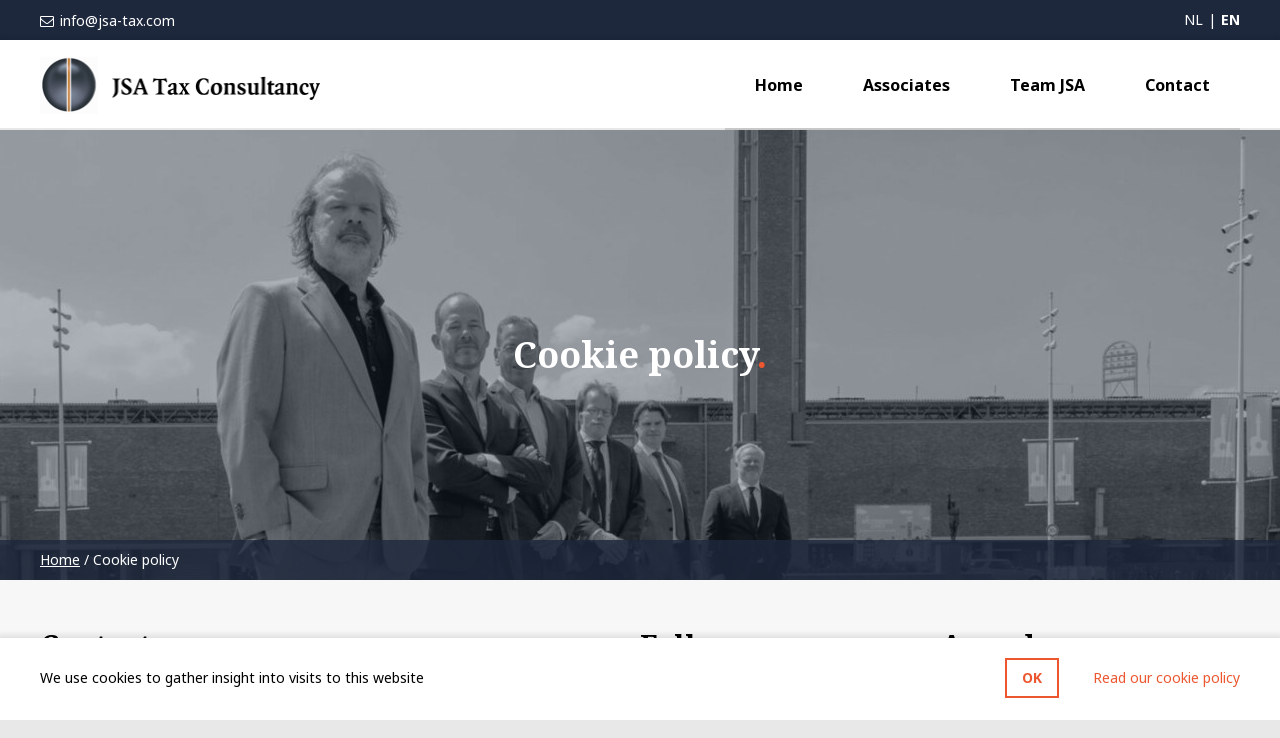

--- FILE ---
content_type: text/html; charset=UTF-8
request_url: https://jsa-tax.com/cookie-policy/
body_size: 5216
content:
<!DOCTYPE html>
<html lang="en-US">
  <head>
    <meta charset="UTF-8">
    <meta name="viewport" content="width=device-width, initial-scale=1.0">
    <meta name='robots' content='index, follow, max-image-preview:large, max-snippet:-1, max-video-preview:-1' />
	<style>img:is([sizes="auto" i], [sizes^="auto," i]) { contain-intrinsic-size: 3000px 1500px }</style>
	<link rel="alternate" hreflang="en" href="https://jsa-tax.com/cookie-policy/" />
<link rel="alternate" hreflang="nl" href="https://jsa-tax.com/cookie-verklaring/?lang=nl" />
<link rel="alternate" hreflang="x-default" href="https://jsa-tax.com/cookie-policy/" />

	<!-- This site is optimized with the Yoast SEO plugin v24.9 - https://yoast.com/wordpress/plugins/seo/ -->
	<title>Cookie policy &#8211; JSA Tax Consultancy</title>
	<link rel="canonical" href="https://jsa-tax.com/cookie-policy/" />
	<meta property="og:locale" content="en_US" />
	<meta property="og:type" content="article" />
	<meta property="og:title" content="Cookie policy &#8211; JSA Tax Consultancy" />
	<meta property="og:url" content="https://jsa-tax.com/cookie-policy/" />
	<meta property="og:site_name" content="JSA Tax Consultancy" />
	<meta property="article:modified_time" content="2020-09-28T11:31:07+00:00" />
	<meta name="twitter:card" content="summary_large_image" />
	<script type="application/ld+json" class="yoast-schema-graph">{"@context":"https://schema.org","@graph":[{"@type":"WebPage","@id":"https://jsa-tax.com/cookie-policy/","url":"https://jsa-tax.com/cookie-policy/","name":"Cookie policy &#8211; JSA Tax Consultancy","isPartOf":{"@id":"https://jsa-tax.com/#website"},"datePublished":"2020-09-24T07:36:18+00:00","dateModified":"2020-09-28T11:31:07+00:00","breadcrumb":{"@id":"https://jsa-tax.com/cookie-policy/#breadcrumb"},"inLanguage":"en-US","potentialAction":[{"@type":"ReadAction","target":["https://jsa-tax.com/cookie-policy/"]}]},{"@type":"BreadcrumbList","@id":"https://jsa-tax.com/cookie-policy/#breadcrumb","itemListElement":[{"@type":"ListItem","position":1,"name":"Home","item":"https://jsa-tax.com/"},{"@type":"ListItem","position":2,"name":"Cookie policy"}]},{"@type":"WebSite","@id":"https://jsa-tax.com/#website","url":"https://jsa-tax.com/","name":"JSA Tax Consultancy","description":"","potentialAction":[{"@type":"SearchAction","target":{"@type":"EntryPoint","urlTemplate":"https://jsa-tax.com/?s={search_term_string}"},"query-input":{"@type":"PropertyValueSpecification","valueRequired":true,"valueName":"search_term_string"}}],"inLanguage":"en-US"}]}</script>
	<!-- / Yoast SEO plugin. -->


<style id='classic-theme-styles-inline-css' type='text/css'>
/*! This file is auto-generated */
.wp-block-button__link{color:#fff;background-color:#32373c;border-radius:9999px;box-shadow:none;text-decoration:none;padding:calc(.667em + 2px) calc(1.333em + 2px);font-size:1.125em}.wp-block-file__button{background:#32373c;color:#fff;text-decoration:none}
</style>
<style id='global-styles-inline-css' type='text/css'>
:root{--wp--preset--aspect-ratio--square: 1;--wp--preset--aspect-ratio--4-3: 4/3;--wp--preset--aspect-ratio--3-4: 3/4;--wp--preset--aspect-ratio--3-2: 3/2;--wp--preset--aspect-ratio--2-3: 2/3;--wp--preset--aspect-ratio--16-9: 16/9;--wp--preset--aspect-ratio--9-16: 9/16;--wp--preset--color--black: #000000;--wp--preset--color--cyan-bluish-gray: #abb8c3;--wp--preset--color--white: #ffffff;--wp--preset--color--pale-pink: #f78da7;--wp--preset--color--vivid-red: #cf2e2e;--wp--preset--color--luminous-vivid-orange: #ff6900;--wp--preset--color--luminous-vivid-amber: #fcb900;--wp--preset--color--light-green-cyan: #7bdcb5;--wp--preset--color--vivid-green-cyan: #00d084;--wp--preset--color--pale-cyan-blue: #8ed1fc;--wp--preset--color--vivid-cyan-blue: #0693e3;--wp--preset--color--vivid-purple: #9b51e0;--wp--preset--gradient--vivid-cyan-blue-to-vivid-purple: linear-gradient(135deg,rgba(6,147,227,1) 0%,rgb(155,81,224) 100%);--wp--preset--gradient--light-green-cyan-to-vivid-green-cyan: linear-gradient(135deg,rgb(122,220,180) 0%,rgb(0,208,130) 100%);--wp--preset--gradient--luminous-vivid-amber-to-luminous-vivid-orange: linear-gradient(135deg,rgba(252,185,0,1) 0%,rgba(255,105,0,1) 100%);--wp--preset--gradient--luminous-vivid-orange-to-vivid-red: linear-gradient(135deg,rgba(255,105,0,1) 0%,rgb(207,46,46) 100%);--wp--preset--gradient--very-light-gray-to-cyan-bluish-gray: linear-gradient(135deg,rgb(238,238,238) 0%,rgb(169,184,195) 100%);--wp--preset--gradient--cool-to-warm-spectrum: linear-gradient(135deg,rgb(74,234,220) 0%,rgb(151,120,209) 20%,rgb(207,42,186) 40%,rgb(238,44,130) 60%,rgb(251,105,98) 80%,rgb(254,248,76) 100%);--wp--preset--gradient--blush-light-purple: linear-gradient(135deg,rgb(255,206,236) 0%,rgb(152,150,240) 100%);--wp--preset--gradient--blush-bordeaux: linear-gradient(135deg,rgb(254,205,165) 0%,rgb(254,45,45) 50%,rgb(107,0,62) 100%);--wp--preset--gradient--luminous-dusk: linear-gradient(135deg,rgb(255,203,112) 0%,rgb(199,81,192) 50%,rgb(65,88,208) 100%);--wp--preset--gradient--pale-ocean: linear-gradient(135deg,rgb(255,245,203) 0%,rgb(182,227,212) 50%,rgb(51,167,181) 100%);--wp--preset--gradient--electric-grass: linear-gradient(135deg,rgb(202,248,128) 0%,rgb(113,206,126) 100%);--wp--preset--gradient--midnight: linear-gradient(135deg,rgb(2,3,129) 0%,rgb(40,116,252) 100%);--wp--preset--font-size--small: 13px;--wp--preset--font-size--medium: 20px;--wp--preset--font-size--large: 36px;--wp--preset--font-size--x-large: 42px;--wp--preset--spacing--20: 0.44rem;--wp--preset--spacing--30: 0.67rem;--wp--preset--spacing--40: 1rem;--wp--preset--spacing--50: 1.5rem;--wp--preset--spacing--60: 2.25rem;--wp--preset--spacing--70: 3.38rem;--wp--preset--spacing--80: 5.06rem;--wp--preset--shadow--natural: 6px 6px 9px rgba(0, 0, 0, 0.2);--wp--preset--shadow--deep: 12px 12px 50px rgba(0, 0, 0, 0.4);--wp--preset--shadow--sharp: 6px 6px 0px rgba(0, 0, 0, 0.2);--wp--preset--shadow--outlined: 6px 6px 0px -3px rgba(255, 255, 255, 1), 6px 6px rgba(0, 0, 0, 1);--wp--preset--shadow--crisp: 6px 6px 0px rgba(0, 0, 0, 1);}:where(.is-layout-flex){gap: 0.5em;}:where(.is-layout-grid){gap: 0.5em;}body .is-layout-flex{display: flex;}.is-layout-flex{flex-wrap: wrap;align-items: center;}.is-layout-flex > :is(*, div){margin: 0;}body .is-layout-grid{display: grid;}.is-layout-grid > :is(*, div){margin: 0;}:where(.wp-block-columns.is-layout-flex){gap: 2em;}:where(.wp-block-columns.is-layout-grid){gap: 2em;}:where(.wp-block-post-template.is-layout-flex){gap: 1.25em;}:where(.wp-block-post-template.is-layout-grid){gap: 1.25em;}.has-black-color{color: var(--wp--preset--color--black) !important;}.has-cyan-bluish-gray-color{color: var(--wp--preset--color--cyan-bluish-gray) !important;}.has-white-color{color: var(--wp--preset--color--white) !important;}.has-pale-pink-color{color: var(--wp--preset--color--pale-pink) !important;}.has-vivid-red-color{color: var(--wp--preset--color--vivid-red) !important;}.has-luminous-vivid-orange-color{color: var(--wp--preset--color--luminous-vivid-orange) !important;}.has-luminous-vivid-amber-color{color: var(--wp--preset--color--luminous-vivid-amber) !important;}.has-light-green-cyan-color{color: var(--wp--preset--color--light-green-cyan) !important;}.has-vivid-green-cyan-color{color: var(--wp--preset--color--vivid-green-cyan) !important;}.has-pale-cyan-blue-color{color: var(--wp--preset--color--pale-cyan-blue) !important;}.has-vivid-cyan-blue-color{color: var(--wp--preset--color--vivid-cyan-blue) !important;}.has-vivid-purple-color{color: var(--wp--preset--color--vivid-purple) !important;}.has-black-background-color{background-color: var(--wp--preset--color--black) !important;}.has-cyan-bluish-gray-background-color{background-color: var(--wp--preset--color--cyan-bluish-gray) !important;}.has-white-background-color{background-color: var(--wp--preset--color--white) !important;}.has-pale-pink-background-color{background-color: var(--wp--preset--color--pale-pink) !important;}.has-vivid-red-background-color{background-color: var(--wp--preset--color--vivid-red) !important;}.has-luminous-vivid-orange-background-color{background-color: var(--wp--preset--color--luminous-vivid-orange) !important;}.has-luminous-vivid-amber-background-color{background-color: var(--wp--preset--color--luminous-vivid-amber) !important;}.has-light-green-cyan-background-color{background-color: var(--wp--preset--color--light-green-cyan) !important;}.has-vivid-green-cyan-background-color{background-color: var(--wp--preset--color--vivid-green-cyan) !important;}.has-pale-cyan-blue-background-color{background-color: var(--wp--preset--color--pale-cyan-blue) !important;}.has-vivid-cyan-blue-background-color{background-color: var(--wp--preset--color--vivid-cyan-blue) !important;}.has-vivid-purple-background-color{background-color: var(--wp--preset--color--vivid-purple) !important;}.has-black-border-color{border-color: var(--wp--preset--color--black) !important;}.has-cyan-bluish-gray-border-color{border-color: var(--wp--preset--color--cyan-bluish-gray) !important;}.has-white-border-color{border-color: var(--wp--preset--color--white) !important;}.has-pale-pink-border-color{border-color: var(--wp--preset--color--pale-pink) !important;}.has-vivid-red-border-color{border-color: var(--wp--preset--color--vivid-red) !important;}.has-luminous-vivid-orange-border-color{border-color: var(--wp--preset--color--luminous-vivid-orange) !important;}.has-luminous-vivid-amber-border-color{border-color: var(--wp--preset--color--luminous-vivid-amber) !important;}.has-light-green-cyan-border-color{border-color: var(--wp--preset--color--light-green-cyan) !important;}.has-vivid-green-cyan-border-color{border-color: var(--wp--preset--color--vivid-green-cyan) !important;}.has-pale-cyan-blue-border-color{border-color: var(--wp--preset--color--pale-cyan-blue) !important;}.has-vivid-cyan-blue-border-color{border-color: var(--wp--preset--color--vivid-cyan-blue) !important;}.has-vivid-purple-border-color{border-color: var(--wp--preset--color--vivid-purple) !important;}.has-vivid-cyan-blue-to-vivid-purple-gradient-background{background: var(--wp--preset--gradient--vivid-cyan-blue-to-vivid-purple) !important;}.has-light-green-cyan-to-vivid-green-cyan-gradient-background{background: var(--wp--preset--gradient--light-green-cyan-to-vivid-green-cyan) !important;}.has-luminous-vivid-amber-to-luminous-vivid-orange-gradient-background{background: var(--wp--preset--gradient--luminous-vivid-amber-to-luminous-vivid-orange) !important;}.has-luminous-vivid-orange-to-vivid-red-gradient-background{background: var(--wp--preset--gradient--luminous-vivid-orange-to-vivid-red) !important;}.has-very-light-gray-to-cyan-bluish-gray-gradient-background{background: var(--wp--preset--gradient--very-light-gray-to-cyan-bluish-gray) !important;}.has-cool-to-warm-spectrum-gradient-background{background: var(--wp--preset--gradient--cool-to-warm-spectrum) !important;}.has-blush-light-purple-gradient-background{background: var(--wp--preset--gradient--blush-light-purple) !important;}.has-blush-bordeaux-gradient-background{background: var(--wp--preset--gradient--blush-bordeaux) !important;}.has-luminous-dusk-gradient-background{background: var(--wp--preset--gradient--luminous-dusk) !important;}.has-pale-ocean-gradient-background{background: var(--wp--preset--gradient--pale-ocean) !important;}.has-electric-grass-gradient-background{background: var(--wp--preset--gradient--electric-grass) !important;}.has-midnight-gradient-background{background: var(--wp--preset--gradient--midnight) !important;}.has-small-font-size{font-size: var(--wp--preset--font-size--small) !important;}.has-medium-font-size{font-size: var(--wp--preset--font-size--medium) !important;}.has-large-font-size{font-size: var(--wp--preset--font-size--large) !important;}.has-x-large-font-size{font-size: var(--wp--preset--font-size--x-large) !important;}
:where(.wp-block-post-template.is-layout-flex){gap: 1.25em;}:where(.wp-block-post-template.is-layout-grid){gap: 1.25em;}
:where(.wp-block-columns.is-layout-flex){gap: 2em;}:where(.wp-block-columns.is-layout-grid){gap: 2em;}
:root :where(.wp-block-pullquote){font-size: 1.5em;line-height: 1.6;}
</style>
<link rel='stylesheet' id='wpml-legacy-horizontal-list-0-css' href='https://jsa-tax.com/wp-content/plugins/sitepress-multilingual-cms/templates/language-switchers/legacy-list-horizontal/style.min.css?ver=1' type='text/css' media='all' />
<link rel='stylesheet' id='main-css' href='https://jsa-tax.com/wp-content/themes/jsa-tax/styles/main.css?ver=6.8.3' type='text/css' media='all' />
<script type="text/javascript" src="https://jsa-tax.com/wp-includes/js/jquery/jquery.min.js?ver=3.7.1" id="jquery-core-js"></script>
<script type="text/javascript" src="https://jsa-tax.com/wp-includes/js/jquery/jquery-migrate.min.js?ver=3.4.1" id="jquery-migrate-js"></script>
<script type="text/javascript" src="https://jsa-tax.com/wp-content/themes/jsa-tax/scripts/libraries/jquery.swipebox.js?ver=6.8.3" id="swipebox-js"></script>
<script type="text/javascript" src="https://jsa-tax.com/wp-content/themes/jsa-tax/scripts/libraries/jquery.cycle2.js?ver=6.8.3" id="cycle2-js"></script>
<script type="text/javascript" src="https://jsa-tax.com/wp-content/themes/jsa-tax/scripts/functions.js?ver=6.8.3" id="functions-js"></script>
<link rel='shortlink' href='https://jsa-tax.com/?p=32' />
<link rel="alternate" title="oEmbed (JSON)" type="application/json+oembed" href="https://jsa-tax.com/wp-json/oembed/1.0/embed?url=https%3A%2F%2Fjsa-tax.com%2Fcookie-policy%2F" />
<link rel="alternate" title="oEmbed (XML)" type="text/xml+oembed" href="https://jsa-tax.com/wp-json/oembed/1.0/embed?url=https%3A%2F%2Fjsa-tax.com%2Fcookie-policy%2F&#038;format=xml" />
<meta name="generator" content="WPML ver:4.7.6 stt:37,1;" />

    <link rel="apple-touch-icon" sizes="76x76" href="/wp-content/themes/jsa-tax/images/favicon/apple-touch-icon.png">
<link rel="icon" type="image/png" sizes="32x32" href="/wp-content/themes/jsa-tax/images/favicon/favicon-32x32.png">
<link rel="shortcut icon" type="image/x-icon" href="/wp-content/themes/jsa-tax/images/favicon/favicon.ico" />
<link rel="manifest" href="/wp-content/themes/jsa-tax/images/favicon/site.webmanifest">
<link rel="mask-icon" href="/wp-content/themes/jsa-tax/images/favicon/safari-pinned-tab.svg" color="#5bbad5">
<meta name="msapplication-TileColor" content="#00aba9">
<meta name="theme-color" content="#ffffff">    <script async src="https://www.googletagmanager.com/gtag/js?id=UA-101244101-17"></script>
<script>
    window.dataLayer = window.dataLayer || [];
    function gtag(){dataLayer.push(arguments);}
    gtag('js', new Date());

    gtag('config', 'UA-101244101-17');
</script>

<script async src="https://www.googletagmanager.com/gtag/js?id=G-LR7ZT77F99"></script>
<script>
  window.dataLayer = window.dataLayer || [];
  function gtag(){dataLayer.push(arguments);}
  gtag('js', new Date());

  gtag('config', 'G-LR7ZT77F99');
</script>  </head>

  <body class="wp-singular page-template-default page page-id-32 wp-theme-jsa-tax" ontouchstart>
    <header class="top">
      <div class="wrapper">
        <div class="top-left">
    <a class="icon-link icon-link-email" href="mailto:info@jsa-tax.com">
        info@jsa-tax.com
    </a>
</div>

<div class="top-right">
    <div class="lang-switch">
        <a href="https://jsa-tax.com/cookie-verklaring/?lang=nl">nl</a><a class="lang-switch-active" href="https://jsa-tax.com/cookie-policy/">en</a>
    </div>
</div>
      </div>
    </header>

    <header class="header">
      <div class="wrapper">
        <a class="logo" id="top" title="" href="https://jsa-tax.com">
    <img src="/wp-content/themes/jsa-tax/images/logo.png" srcset="/wp-content/themes/jsa-tax/images/logo@2x.png 2x" alt="JSA Tax Consultancy logo">
</a>
        <a class="navigation-toggle">
  <div class="navigation-toggle-line"></div>
  <div class="navigation-toggle-line"></div>
  <div class="navigation-toggle-line"></div>
</a>
          <nav class="nav">
    <ul class="nav-menu">
              <li class="nav-menu-li   menu-item menu-item-type-post_type menu-item-object-page menu-item-home menu-item-77 current_page_parent">
          <a href="https://jsa-tax.com/">
            Home
          </a>

                  </li>
              <li class="nav-menu-li   menu-item menu-item-type-post_type menu-item-object-page menu-item-79 ">
          <a href="https://jsa-tax.com/associates/">
            Associates
          </a>

                  </li>
              <li class="nav-menu-li   menu-item menu-item-type-post_type menu-item-object-page menu-item-81 ">
          <a href="https://jsa-tax.com/partners/">
            Team JSA
          </a>

                  </li>
              <li class="nav-menu-li   menu-item menu-item-type-post_type menu-item-object-page menu-item-80 ">
          <a href="https://jsa-tax.com/contact/">
            Contact
          </a>

                  </li>
          </ul>

      </nav>
      </div>
    </header>

	<header class="hero-header">
            <img alt="" src="https://jsa-tax.com/wp-content/uploads/2021/09/sfeer-foto-1-scaled-1800x450-c-center.jpg" srcset="https://jsa-tax.com/wp-content/uploads/2021/09/sfeer-foto-1-scaled-3600x900-c-center.jpg 2x" />
    
            <h1 class="hero-header-title">
            Cookie policy<strong>.</strong>
        </h1>
    
    <div class="breadcrumbs"><div class="wrapper"><span><span><a href="https://jsa-tax.com/">Home</a></span> / <span class="breadcrumb_last" aria-current="page">Cookie policy</span></span></div></div>
</header>

<main class="main">
  <div class="wrapper">
    	
  </div>
</main>

	
		
		<footer class="footer">
			<div class="wrapper">
				<aside class="footer-sidebar">
					<div class="footer-sidebar-inner">
						  <div class="footer-sidebar-widget footer-sidebar-widget-contact">
          <h3>
        Contact us<span>.</span>
      </h3>
    
          <div class="footer-sidebar-widget-contact-col">
        <strong>
          Amsterdam
        </strong>

        <address>
            Jozef Israëlskade 46 (3d floor)<br />
1072 SB Amsterdam
        </address>

                  <span>
                          Email:
                      </span>

          <a href="mailto:info@jsa-tax.com">
            info@jsa-tax.com
          </a>

          <br>
              </div>
    
          <div class="footer-sidebar-widget-contact-col">
        <strong>
          Rotterdam
        </strong>

        <address>
            Kortekade 12a<br />
3062 GR Rotterdam
        </address>

                  <span>
                          Email:
                      </span>

          <a href="mailto:info@jsa-tax.com">
            info@jsa-tax.com
          </a>

          <br>
              </div>
      </div>
						  <div class="footer-sidebar-widget footer-sidebar-widget-socials">
          <h3>
        Follow us<span>.</span>
      </h3>
    
    <ul class="socials">
      
      
              <li>
          <a title=" LinkedIn" class="socials-linkedin" href="https://www.linkedin.com/company/jsa-tax-consultancy/"></a>
        </li>
      
      
      
          </ul>
  </div>
						<div class="footer-sidebar-widget footer-sidebar-widget-awards">
    <h3>
        Awards<span>.</span>
    </h3>

    <a class="ma-award" href="https://statics.mena.nl/documents/23642/AD-FD-MenA-Awards-2022-Winnaars.pdf" target="_blank">
        <img src="/wp-content/themes/jsa-tax/images/ma-awards-winner.jpg">
    </a>
</div>
					</div>
				</aside>
			</div>
		</footer>

		<footer class="copyright">
    <div class="wrapper">
                    <nav>
                <ul>
                                            <li class=" menu-item menu-item-type-post_type menu-item-object-page menu-item-privacy-policy menu-item-60">
                            <a href="https://jsa-tax.com/disclaimer/">Disclaimer</a>
                        </li>
                                            <li class=" menu-item menu-item-type-post_type menu-item-object-page menu-item-444">
                            <a href="https://jsa-tax.com/general-terms-and-conditions/">General terms and conditions</a>
                        </li>
                                            <li class=" menu-item menu-item-type-post_type menu-item-object-page current-menu-item page_item page-item-32 current_page_item menu-item-62">
                            <a href="https://jsa-tax.com/cookie-policy/">Cookie policy</a>
                        </li>
                                            <li class=" menu-item menu-item-type-post_type menu-item-object-page menu-item-61">
                            <a href="https://jsa-tax.com/contact/">Contact</a>
                        </li>
                                    </ul>
            </nav>
        
        <p>
            &copy;  2026 JSA Tax Consultancy
        </p>
    </div>
</footer>
		<div class="cookie-notification">
    <div class="wrapper">
        <p class="cookie-notification-text">
                            We use cookies to gather insight into visits to this website
                    </p>

        <ul class="cookie-notification-links">
            <li>
                <a class="cookie-notification-ok" href="#">
                    OK
                </a>
            </li>
            <li>
                                    <a class="cookie-notification-info" href="https://jsa-tax.com/cookie-policy/">
                        Read our cookie policy
                    </a>
                            </li>
        </ul>
    </div>
</div>

		<script type="speculationrules">
{"prefetch":[{"source":"document","where":{"and":[{"href_matches":"\/*"},{"not":{"href_matches":["\/wp-*.php","\/wp-admin\/*","\/wp-content\/uploads\/*","\/wp-content\/*","\/wp-content\/plugins\/*","\/wp-content\/themes\/jsa-tax\/*","\/*\\?(.+)"]}},{"not":{"selector_matches":"a[rel~=\"nofollow\"]"}},{"not":{"selector_matches":".no-prefetch, .no-prefetch a"}}]},"eagerness":"conservative"}]}
</script>
<script type="text/javascript" src="https://jsa-tax.com/wp-content/plugins/contact-form-7/includes/swv/js/index.js?ver=5.7.7" id="swv-js"></script>
<script type="text/javascript" id="contact-form-7-js-extra">
/* <![CDATA[ */
var wpcf7 = {"api":{"root":"https:\/\/jsa-tax.com\/wp-json\/","namespace":"contact-form-7\/v1"}};
/* ]]> */
</script>
<script type="text/javascript" src="https://jsa-tax.com/wp-content/plugins/contact-form-7/includes/js/index.js?ver=5.7.7" id="contact-form-7-js"></script>
<script type="text/javascript" src="https://www.google.com/recaptcha/api.js?render=6LcjBrkcAAAAAMagirYiaEb3xnOcIDgapJ2M1hBP&amp;ver=3.0" id="google-recaptcha-js"></script>
<script type="text/javascript" src="https://jsa-tax.com/wp-includes/js/dist/vendor/wp-polyfill.min.js?ver=3.15.0" id="wp-polyfill-js"></script>
<script type="text/javascript" id="wpcf7-recaptcha-js-extra">
/* <![CDATA[ */
var wpcf7_recaptcha = {"sitekey":"6LcjBrkcAAAAAMagirYiaEb3xnOcIDgapJ2M1hBP","actions":{"homepage":"homepage","contactform":"contactform"}};
/* ]]> */
</script>
<script type="text/javascript" src="https://jsa-tax.com/wp-content/plugins/contact-form-7/modules/recaptcha/index.js?ver=5.7.7" id="wpcf7-recaptcha-js"></script>

	</body>
</html>


--- FILE ---
content_type: text/html; charset=utf-8
request_url: https://www.google.com/recaptcha/api2/anchor?ar=1&k=6LcjBrkcAAAAAMagirYiaEb3xnOcIDgapJ2M1hBP&co=aHR0cHM6Ly9qc2EtdGF4LmNvbTo0NDM.&hl=en&v=PoyoqOPhxBO7pBk68S4YbpHZ&size=invisible&anchor-ms=20000&execute-ms=30000&cb=g2k64tgigq8o
body_size: 48478
content:
<!DOCTYPE HTML><html dir="ltr" lang="en"><head><meta http-equiv="Content-Type" content="text/html; charset=UTF-8">
<meta http-equiv="X-UA-Compatible" content="IE=edge">
<title>reCAPTCHA</title>
<style type="text/css">
/* cyrillic-ext */
@font-face {
  font-family: 'Roboto';
  font-style: normal;
  font-weight: 400;
  font-stretch: 100%;
  src: url(//fonts.gstatic.com/s/roboto/v48/KFO7CnqEu92Fr1ME7kSn66aGLdTylUAMa3GUBHMdazTgWw.woff2) format('woff2');
  unicode-range: U+0460-052F, U+1C80-1C8A, U+20B4, U+2DE0-2DFF, U+A640-A69F, U+FE2E-FE2F;
}
/* cyrillic */
@font-face {
  font-family: 'Roboto';
  font-style: normal;
  font-weight: 400;
  font-stretch: 100%;
  src: url(//fonts.gstatic.com/s/roboto/v48/KFO7CnqEu92Fr1ME7kSn66aGLdTylUAMa3iUBHMdazTgWw.woff2) format('woff2');
  unicode-range: U+0301, U+0400-045F, U+0490-0491, U+04B0-04B1, U+2116;
}
/* greek-ext */
@font-face {
  font-family: 'Roboto';
  font-style: normal;
  font-weight: 400;
  font-stretch: 100%;
  src: url(//fonts.gstatic.com/s/roboto/v48/KFO7CnqEu92Fr1ME7kSn66aGLdTylUAMa3CUBHMdazTgWw.woff2) format('woff2');
  unicode-range: U+1F00-1FFF;
}
/* greek */
@font-face {
  font-family: 'Roboto';
  font-style: normal;
  font-weight: 400;
  font-stretch: 100%;
  src: url(//fonts.gstatic.com/s/roboto/v48/KFO7CnqEu92Fr1ME7kSn66aGLdTylUAMa3-UBHMdazTgWw.woff2) format('woff2');
  unicode-range: U+0370-0377, U+037A-037F, U+0384-038A, U+038C, U+038E-03A1, U+03A3-03FF;
}
/* math */
@font-face {
  font-family: 'Roboto';
  font-style: normal;
  font-weight: 400;
  font-stretch: 100%;
  src: url(//fonts.gstatic.com/s/roboto/v48/KFO7CnqEu92Fr1ME7kSn66aGLdTylUAMawCUBHMdazTgWw.woff2) format('woff2');
  unicode-range: U+0302-0303, U+0305, U+0307-0308, U+0310, U+0312, U+0315, U+031A, U+0326-0327, U+032C, U+032F-0330, U+0332-0333, U+0338, U+033A, U+0346, U+034D, U+0391-03A1, U+03A3-03A9, U+03B1-03C9, U+03D1, U+03D5-03D6, U+03F0-03F1, U+03F4-03F5, U+2016-2017, U+2034-2038, U+203C, U+2040, U+2043, U+2047, U+2050, U+2057, U+205F, U+2070-2071, U+2074-208E, U+2090-209C, U+20D0-20DC, U+20E1, U+20E5-20EF, U+2100-2112, U+2114-2115, U+2117-2121, U+2123-214F, U+2190, U+2192, U+2194-21AE, U+21B0-21E5, U+21F1-21F2, U+21F4-2211, U+2213-2214, U+2216-22FF, U+2308-230B, U+2310, U+2319, U+231C-2321, U+2336-237A, U+237C, U+2395, U+239B-23B7, U+23D0, U+23DC-23E1, U+2474-2475, U+25AF, U+25B3, U+25B7, U+25BD, U+25C1, U+25CA, U+25CC, U+25FB, U+266D-266F, U+27C0-27FF, U+2900-2AFF, U+2B0E-2B11, U+2B30-2B4C, U+2BFE, U+3030, U+FF5B, U+FF5D, U+1D400-1D7FF, U+1EE00-1EEFF;
}
/* symbols */
@font-face {
  font-family: 'Roboto';
  font-style: normal;
  font-weight: 400;
  font-stretch: 100%;
  src: url(//fonts.gstatic.com/s/roboto/v48/KFO7CnqEu92Fr1ME7kSn66aGLdTylUAMaxKUBHMdazTgWw.woff2) format('woff2');
  unicode-range: U+0001-000C, U+000E-001F, U+007F-009F, U+20DD-20E0, U+20E2-20E4, U+2150-218F, U+2190, U+2192, U+2194-2199, U+21AF, U+21E6-21F0, U+21F3, U+2218-2219, U+2299, U+22C4-22C6, U+2300-243F, U+2440-244A, U+2460-24FF, U+25A0-27BF, U+2800-28FF, U+2921-2922, U+2981, U+29BF, U+29EB, U+2B00-2BFF, U+4DC0-4DFF, U+FFF9-FFFB, U+10140-1018E, U+10190-1019C, U+101A0, U+101D0-101FD, U+102E0-102FB, U+10E60-10E7E, U+1D2C0-1D2D3, U+1D2E0-1D37F, U+1F000-1F0FF, U+1F100-1F1AD, U+1F1E6-1F1FF, U+1F30D-1F30F, U+1F315, U+1F31C, U+1F31E, U+1F320-1F32C, U+1F336, U+1F378, U+1F37D, U+1F382, U+1F393-1F39F, U+1F3A7-1F3A8, U+1F3AC-1F3AF, U+1F3C2, U+1F3C4-1F3C6, U+1F3CA-1F3CE, U+1F3D4-1F3E0, U+1F3ED, U+1F3F1-1F3F3, U+1F3F5-1F3F7, U+1F408, U+1F415, U+1F41F, U+1F426, U+1F43F, U+1F441-1F442, U+1F444, U+1F446-1F449, U+1F44C-1F44E, U+1F453, U+1F46A, U+1F47D, U+1F4A3, U+1F4B0, U+1F4B3, U+1F4B9, U+1F4BB, U+1F4BF, U+1F4C8-1F4CB, U+1F4D6, U+1F4DA, U+1F4DF, U+1F4E3-1F4E6, U+1F4EA-1F4ED, U+1F4F7, U+1F4F9-1F4FB, U+1F4FD-1F4FE, U+1F503, U+1F507-1F50B, U+1F50D, U+1F512-1F513, U+1F53E-1F54A, U+1F54F-1F5FA, U+1F610, U+1F650-1F67F, U+1F687, U+1F68D, U+1F691, U+1F694, U+1F698, U+1F6AD, U+1F6B2, U+1F6B9-1F6BA, U+1F6BC, U+1F6C6-1F6CF, U+1F6D3-1F6D7, U+1F6E0-1F6EA, U+1F6F0-1F6F3, U+1F6F7-1F6FC, U+1F700-1F7FF, U+1F800-1F80B, U+1F810-1F847, U+1F850-1F859, U+1F860-1F887, U+1F890-1F8AD, U+1F8B0-1F8BB, U+1F8C0-1F8C1, U+1F900-1F90B, U+1F93B, U+1F946, U+1F984, U+1F996, U+1F9E9, U+1FA00-1FA6F, U+1FA70-1FA7C, U+1FA80-1FA89, U+1FA8F-1FAC6, U+1FACE-1FADC, U+1FADF-1FAE9, U+1FAF0-1FAF8, U+1FB00-1FBFF;
}
/* vietnamese */
@font-face {
  font-family: 'Roboto';
  font-style: normal;
  font-weight: 400;
  font-stretch: 100%;
  src: url(//fonts.gstatic.com/s/roboto/v48/KFO7CnqEu92Fr1ME7kSn66aGLdTylUAMa3OUBHMdazTgWw.woff2) format('woff2');
  unicode-range: U+0102-0103, U+0110-0111, U+0128-0129, U+0168-0169, U+01A0-01A1, U+01AF-01B0, U+0300-0301, U+0303-0304, U+0308-0309, U+0323, U+0329, U+1EA0-1EF9, U+20AB;
}
/* latin-ext */
@font-face {
  font-family: 'Roboto';
  font-style: normal;
  font-weight: 400;
  font-stretch: 100%;
  src: url(//fonts.gstatic.com/s/roboto/v48/KFO7CnqEu92Fr1ME7kSn66aGLdTylUAMa3KUBHMdazTgWw.woff2) format('woff2');
  unicode-range: U+0100-02BA, U+02BD-02C5, U+02C7-02CC, U+02CE-02D7, U+02DD-02FF, U+0304, U+0308, U+0329, U+1D00-1DBF, U+1E00-1E9F, U+1EF2-1EFF, U+2020, U+20A0-20AB, U+20AD-20C0, U+2113, U+2C60-2C7F, U+A720-A7FF;
}
/* latin */
@font-face {
  font-family: 'Roboto';
  font-style: normal;
  font-weight: 400;
  font-stretch: 100%;
  src: url(//fonts.gstatic.com/s/roboto/v48/KFO7CnqEu92Fr1ME7kSn66aGLdTylUAMa3yUBHMdazQ.woff2) format('woff2');
  unicode-range: U+0000-00FF, U+0131, U+0152-0153, U+02BB-02BC, U+02C6, U+02DA, U+02DC, U+0304, U+0308, U+0329, U+2000-206F, U+20AC, U+2122, U+2191, U+2193, U+2212, U+2215, U+FEFF, U+FFFD;
}
/* cyrillic-ext */
@font-face {
  font-family: 'Roboto';
  font-style: normal;
  font-weight: 500;
  font-stretch: 100%;
  src: url(//fonts.gstatic.com/s/roboto/v48/KFO7CnqEu92Fr1ME7kSn66aGLdTylUAMa3GUBHMdazTgWw.woff2) format('woff2');
  unicode-range: U+0460-052F, U+1C80-1C8A, U+20B4, U+2DE0-2DFF, U+A640-A69F, U+FE2E-FE2F;
}
/* cyrillic */
@font-face {
  font-family: 'Roboto';
  font-style: normal;
  font-weight: 500;
  font-stretch: 100%;
  src: url(//fonts.gstatic.com/s/roboto/v48/KFO7CnqEu92Fr1ME7kSn66aGLdTylUAMa3iUBHMdazTgWw.woff2) format('woff2');
  unicode-range: U+0301, U+0400-045F, U+0490-0491, U+04B0-04B1, U+2116;
}
/* greek-ext */
@font-face {
  font-family: 'Roboto';
  font-style: normal;
  font-weight: 500;
  font-stretch: 100%;
  src: url(//fonts.gstatic.com/s/roboto/v48/KFO7CnqEu92Fr1ME7kSn66aGLdTylUAMa3CUBHMdazTgWw.woff2) format('woff2');
  unicode-range: U+1F00-1FFF;
}
/* greek */
@font-face {
  font-family: 'Roboto';
  font-style: normal;
  font-weight: 500;
  font-stretch: 100%;
  src: url(//fonts.gstatic.com/s/roboto/v48/KFO7CnqEu92Fr1ME7kSn66aGLdTylUAMa3-UBHMdazTgWw.woff2) format('woff2');
  unicode-range: U+0370-0377, U+037A-037F, U+0384-038A, U+038C, U+038E-03A1, U+03A3-03FF;
}
/* math */
@font-face {
  font-family: 'Roboto';
  font-style: normal;
  font-weight: 500;
  font-stretch: 100%;
  src: url(//fonts.gstatic.com/s/roboto/v48/KFO7CnqEu92Fr1ME7kSn66aGLdTylUAMawCUBHMdazTgWw.woff2) format('woff2');
  unicode-range: U+0302-0303, U+0305, U+0307-0308, U+0310, U+0312, U+0315, U+031A, U+0326-0327, U+032C, U+032F-0330, U+0332-0333, U+0338, U+033A, U+0346, U+034D, U+0391-03A1, U+03A3-03A9, U+03B1-03C9, U+03D1, U+03D5-03D6, U+03F0-03F1, U+03F4-03F5, U+2016-2017, U+2034-2038, U+203C, U+2040, U+2043, U+2047, U+2050, U+2057, U+205F, U+2070-2071, U+2074-208E, U+2090-209C, U+20D0-20DC, U+20E1, U+20E5-20EF, U+2100-2112, U+2114-2115, U+2117-2121, U+2123-214F, U+2190, U+2192, U+2194-21AE, U+21B0-21E5, U+21F1-21F2, U+21F4-2211, U+2213-2214, U+2216-22FF, U+2308-230B, U+2310, U+2319, U+231C-2321, U+2336-237A, U+237C, U+2395, U+239B-23B7, U+23D0, U+23DC-23E1, U+2474-2475, U+25AF, U+25B3, U+25B7, U+25BD, U+25C1, U+25CA, U+25CC, U+25FB, U+266D-266F, U+27C0-27FF, U+2900-2AFF, U+2B0E-2B11, U+2B30-2B4C, U+2BFE, U+3030, U+FF5B, U+FF5D, U+1D400-1D7FF, U+1EE00-1EEFF;
}
/* symbols */
@font-face {
  font-family: 'Roboto';
  font-style: normal;
  font-weight: 500;
  font-stretch: 100%;
  src: url(//fonts.gstatic.com/s/roboto/v48/KFO7CnqEu92Fr1ME7kSn66aGLdTylUAMaxKUBHMdazTgWw.woff2) format('woff2');
  unicode-range: U+0001-000C, U+000E-001F, U+007F-009F, U+20DD-20E0, U+20E2-20E4, U+2150-218F, U+2190, U+2192, U+2194-2199, U+21AF, U+21E6-21F0, U+21F3, U+2218-2219, U+2299, U+22C4-22C6, U+2300-243F, U+2440-244A, U+2460-24FF, U+25A0-27BF, U+2800-28FF, U+2921-2922, U+2981, U+29BF, U+29EB, U+2B00-2BFF, U+4DC0-4DFF, U+FFF9-FFFB, U+10140-1018E, U+10190-1019C, U+101A0, U+101D0-101FD, U+102E0-102FB, U+10E60-10E7E, U+1D2C0-1D2D3, U+1D2E0-1D37F, U+1F000-1F0FF, U+1F100-1F1AD, U+1F1E6-1F1FF, U+1F30D-1F30F, U+1F315, U+1F31C, U+1F31E, U+1F320-1F32C, U+1F336, U+1F378, U+1F37D, U+1F382, U+1F393-1F39F, U+1F3A7-1F3A8, U+1F3AC-1F3AF, U+1F3C2, U+1F3C4-1F3C6, U+1F3CA-1F3CE, U+1F3D4-1F3E0, U+1F3ED, U+1F3F1-1F3F3, U+1F3F5-1F3F7, U+1F408, U+1F415, U+1F41F, U+1F426, U+1F43F, U+1F441-1F442, U+1F444, U+1F446-1F449, U+1F44C-1F44E, U+1F453, U+1F46A, U+1F47D, U+1F4A3, U+1F4B0, U+1F4B3, U+1F4B9, U+1F4BB, U+1F4BF, U+1F4C8-1F4CB, U+1F4D6, U+1F4DA, U+1F4DF, U+1F4E3-1F4E6, U+1F4EA-1F4ED, U+1F4F7, U+1F4F9-1F4FB, U+1F4FD-1F4FE, U+1F503, U+1F507-1F50B, U+1F50D, U+1F512-1F513, U+1F53E-1F54A, U+1F54F-1F5FA, U+1F610, U+1F650-1F67F, U+1F687, U+1F68D, U+1F691, U+1F694, U+1F698, U+1F6AD, U+1F6B2, U+1F6B9-1F6BA, U+1F6BC, U+1F6C6-1F6CF, U+1F6D3-1F6D7, U+1F6E0-1F6EA, U+1F6F0-1F6F3, U+1F6F7-1F6FC, U+1F700-1F7FF, U+1F800-1F80B, U+1F810-1F847, U+1F850-1F859, U+1F860-1F887, U+1F890-1F8AD, U+1F8B0-1F8BB, U+1F8C0-1F8C1, U+1F900-1F90B, U+1F93B, U+1F946, U+1F984, U+1F996, U+1F9E9, U+1FA00-1FA6F, U+1FA70-1FA7C, U+1FA80-1FA89, U+1FA8F-1FAC6, U+1FACE-1FADC, U+1FADF-1FAE9, U+1FAF0-1FAF8, U+1FB00-1FBFF;
}
/* vietnamese */
@font-face {
  font-family: 'Roboto';
  font-style: normal;
  font-weight: 500;
  font-stretch: 100%;
  src: url(//fonts.gstatic.com/s/roboto/v48/KFO7CnqEu92Fr1ME7kSn66aGLdTylUAMa3OUBHMdazTgWw.woff2) format('woff2');
  unicode-range: U+0102-0103, U+0110-0111, U+0128-0129, U+0168-0169, U+01A0-01A1, U+01AF-01B0, U+0300-0301, U+0303-0304, U+0308-0309, U+0323, U+0329, U+1EA0-1EF9, U+20AB;
}
/* latin-ext */
@font-face {
  font-family: 'Roboto';
  font-style: normal;
  font-weight: 500;
  font-stretch: 100%;
  src: url(//fonts.gstatic.com/s/roboto/v48/KFO7CnqEu92Fr1ME7kSn66aGLdTylUAMa3KUBHMdazTgWw.woff2) format('woff2');
  unicode-range: U+0100-02BA, U+02BD-02C5, U+02C7-02CC, U+02CE-02D7, U+02DD-02FF, U+0304, U+0308, U+0329, U+1D00-1DBF, U+1E00-1E9F, U+1EF2-1EFF, U+2020, U+20A0-20AB, U+20AD-20C0, U+2113, U+2C60-2C7F, U+A720-A7FF;
}
/* latin */
@font-face {
  font-family: 'Roboto';
  font-style: normal;
  font-weight: 500;
  font-stretch: 100%;
  src: url(//fonts.gstatic.com/s/roboto/v48/KFO7CnqEu92Fr1ME7kSn66aGLdTylUAMa3yUBHMdazQ.woff2) format('woff2');
  unicode-range: U+0000-00FF, U+0131, U+0152-0153, U+02BB-02BC, U+02C6, U+02DA, U+02DC, U+0304, U+0308, U+0329, U+2000-206F, U+20AC, U+2122, U+2191, U+2193, U+2212, U+2215, U+FEFF, U+FFFD;
}
/* cyrillic-ext */
@font-face {
  font-family: 'Roboto';
  font-style: normal;
  font-weight: 900;
  font-stretch: 100%;
  src: url(//fonts.gstatic.com/s/roboto/v48/KFO7CnqEu92Fr1ME7kSn66aGLdTylUAMa3GUBHMdazTgWw.woff2) format('woff2');
  unicode-range: U+0460-052F, U+1C80-1C8A, U+20B4, U+2DE0-2DFF, U+A640-A69F, U+FE2E-FE2F;
}
/* cyrillic */
@font-face {
  font-family: 'Roboto';
  font-style: normal;
  font-weight: 900;
  font-stretch: 100%;
  src: url(//fonts.gstatic.com/s/roboto/v48/KFO7CnqEu92Fr1ME7kSn66aGLdTylUAMa3iUBHMdazTgWw.woff2) format('woff2');
  unicode-range: U+0301, U+0400-045F, U+0490-0491, U+04B0-04B1, U+2116;
}
/* greek-ext */
@font-face {
  font-family: 'Roboto';
  font-style: normal;
  font-weight: 900;
  font-stretch: 100%;
  src: url(//fonts.gstatic.com/s/roboto/v48/KFO7CnqEu92Fr1ME7kSn66aGLdTylUAMa3CUBHMdazTgWw.woff2) format('woff2');
  unicode-range: U+1F00-1FFF;
}
/* greek */
@font-face {
  font-family: 'Roboto';
  font-style: normal;
  font-weight: 900;
  font-stretch: 100%;
  src: url(//fonts.gstatic.com/s/roboto/v48/KFO7CnqEu92Fr1ME7kSn66aGLdTylUAMa3-UBHMdazTgWw.woff2) format('woff2');
  unicode-range: U+0370-0377, U+037A-037F, U+0384-038A, U+038C, U+038E-03A1, U+03A3-03FF;
}
/* math */
@font-face {
  font-family: 'Roboto';
  font-style: normal;
  font-weight: 900;
  font-stretch: 100%;
  src: url(//fonts.gstatic.com/s/roboto/v48/KFO7CnqEu92Fr1ME7kSn66aGLdTylUAMawCUBHMdazTgWw.woff2) format('woff2');
  unicode-range: U+0302-0303, U+0305, U+0307-0308, U+0310, U+0312, U+0315, U+031A, U+0326-0327, U+032C, U+032F-0330, U+0332-0333, U+0338, U+033A, U+0346, U+034D, U+0391-03A1, U+03A3-03A9, U+03B1-03C9, U+03D1, U+03D5-03D6, U+03F0-03F1, U+03F4-03F5, U+2016-2017, U+2034-2038, U+203C, U+2040, U+2043, U+2047, U+2050, U+2057, U+205F, U+2070-2071, U+2074-208E, U+2090-209C, U+20D0-20DC, U+20E1, U+20E5-20EF, U+2100-2112, U+2114-2115, U+2117-2121, U+2123-214F, U+2190, U+2192, U+2194-21AE, U+21B0-21E5, U+21F1-21F2, U+21F4-2211, U+2213-2214, U+2216-22FF, U+2308-230B, U+2310, U+2319, U+231C-2321, U+2336-237A, U+237C, U+2395, U+239B-23B7, U+23D0, U+23DC-23E1, U+2474-2475, U+25AF, U+25B3, U+25B7, U+25BD, U+25C1, U+25CA, U+25CC, U+25FB, U+266D-266F, U+27C0-27FF, U+2900-2AFF, U+2B0E-2B11, U+2B30-2B4C, U+2BFE, U+3030, U+FF5B, U+FF5D, U+1D400-1D7FF, U+1EE00-1EEFF;
}
/* symbols */
@font-face {
  font-family: 'Roboto';
  font-style: normal;
  font-weight: 900;
  font-stretch: 100%;
  src: url(//fonts.gstatic.com/s/roboto/v48/KFO7CnqEu92Fr1ME7kSn66aGLdTylUAMaxKUBHMdazTgWw.woff2) format('woff2');
  unicode-range: U+0001-000C, U+000E-001F, U+007F-009F, U+20DD-20E0, U+20E2-20E4, U+2150-218F, U+2190, U+2192, U+2194-2199, U+21AF, U+21E6-21F0, U+21F3, U+2218-2219, U+2299, U+22C4-22C6, U+2300-243F, U+2440-244A, U+2460-24FF, U+25A0-27BF, U+2800-28FF, U+2921-2922, U+2981, U+29BF, U+29EB, U+2B00-2BFF, U+4DC0-4DFF, U+FFF9-FFFB, U+10140-1018E, U+10190-1019C, U+101A0, U+101D0-101FD, U+102E0-102FB, U+10E60-10E7E, U+1D2C0-1D2D3, U+1D2E0-1D37F, U+1F000-1F0FF, U+1F100-1F1AD, U+1F1E6-1F1FF, U+1F30D-1F30F, U+1F315, U+1F31C, U+1F31E, U+1F320-1F32C, U+1F336, U+1F378, U+1F37D, U+1F382, U+1F393-1F39F, U+1F3A7-1F3A8, U+1F3AC-1F3AF, U+1F3C2, U+1F3C4-1F3C6, U+1F3CA-1F3CE, U+1F3D4-1F3E0, U+1F3ED, U+1F3F1-1F3F3, U+1F3F5-1F3F7, U+1F408, U+1F415, U+1F41F, U+1F426, U+1F43F, U+1F441-1F442, U+1F444, U+1F446-1F449, U+1F44C-1F44E, U+1F453, U+1F46A, U+1F47D, U+1F4A3, U+1F4B0, U+1F4B3, U+1F4B9, U+1F4BB, U+1F4BF, U+1F4C8-1F4CB, U+1F4D6, U+1F4DA, U+1F4DF, U+1F4E3-1F4E6, U+1F4EA-1F4ED, U+1F4F7, U+1F4F9-1F4FB, U+1F4FD-1F4FE, U+1F503, U+1F507-1F50B, U+1F50D, U+1F512-1F513, U+1F53E-1F54A, U+1F54F-1F5FA, U+1F610, U+1F650-1F67F, U+1F687, U+1F68D, U+1F691, U+1F694, U+1F698, U+1F6AD, U+1F6B2, U+1F6B9-1F6BA, U+1F6BC, U+1F6C6-1F6CF, U+1F6D3-1F6D7, U+1F6E0-1F6EA, U+1F6F0-1F6F3, U+1F6F7-1F6FC, U+1F700-1F7FF, U+1F800-1F80B, U+1F810-1F847, U+1F850-1F859, U+1F860-1F887, U+1F890-1F8AD, U+1F8B0-1F8BB, U+1F8C0-1F8C1, U+1F900-1F90B, U+1F93B, U+1F946, U+1F984, U+1F996, U+1F9E9, U+1FA00-1FA6F, U+1FA70-1FA7C, U+1FA80-1FA89, U+1FA8F-1FAC6, U+1FACE-1FADC, U+1FADF-1FAE9, U+1FAF0-1FAF8, U+1FB00-1FBFF;
}
/* vietnamese */
@font-face {
  font-family: 'Roboto';
  font-style: normal;
  font-weight: 900;
  font-stretch: 100%;
  src: url(//fonts.gstatic.com/s/roboto/v48/KFO7CnqEu92Fr1ME7kSn66aGLdTylUAMa3OUBHMdazTgWw.woff2) format('woff2');
  unicode-range: U+0102-0103, U+0110-0111, U+0128-0129, U+0168-0169, U+01A0-01A1, U+01AF-01B0, U+0300-0301, U+0303-0304, U+0308-0309, U+0323, U+0329, U+1EA0-1EF9, U+20AB;
}
/* latin-ext */
@font-face {
  font-family: 'Roboto';
  font-style: normal;
  font-weight: 900;
  font-stretch: 100%;
  src: url(//fonts.gstatic.com/s/roboto/v48/KFO7CnqEu92Fr1ME7kSn66aGLdTylUAMa3KUBHMdazTgWw.woff2) format('woff2');
  unicode-range: U+0100-02BA, U+02BD-02C5, U+02C7-02CC, U+02CE-02D7, U+02DD-02FF, U+0304, U+0308, U+0329, U+1D00-1DBF, U+1E00-1E9F, U+1EF2-1EFF, U+2020, U+20A0-20AB, U+20AD-20C0, U+2113, U+2C60-2C7F, U+A720-A7FF;
}
/* latin */
@font-face {
  font-family: 'Roboto';
  font-style: normal;
  font-weight: 900;
  font-stretch: 100%;
  src: url(//fonts.gstatic.com/s/roboto/v48/KFO7CnqEu92Fr1ME7kSn66aGLdTylUAMa3yUBHMdazQ.woff2) format('woff2');
  unicode-range: U+0000-00FF, U+0131, U+0152-0153, U+02BB-02BC, U+02C6, U+02DA, U+02DC, U+0304, U+0308, U+0329, U+2000-206F, U+20AC, U+2122, U+2191, U+2193, U+2212, U+2215, U+FEFF, U+FFFD;
}

</style>
<link rel="stylesheet" type="text/css" href="https://www.gstatic.com/recaptcha/releases/PoyoqOPhxBO7pBk68S4YbpHZ/styles__ltr.css">
<script nonce="tYjkuU58qBTmC3oLhsEs3g" type="text/javascript">window['__recaptcha_api'] = 'https://www.google.com/recaptcha/api2/';</script>
<script type="text/javascript" src="https://www.gstatic.com/recaptcha/releases/PoyoqOPhxBO7pBk68S4YbpHZ/recaptcha__en.js" nonce="tYjkuU58qBTmC3oLhsEs3g">
      
    </script></head>
<body><div id="rc-anchor-alert" class="rc-anchor-alert"></div>
<input type="hidden" id="recaptcha-token" value="[base64]">
<script type="text/javascript" nonce="tYjkuU58qBTmC3oLhsEs3g">
      recaptcha.anchor.Main.init("[\x22ainput\x22,[\x22bgdata\x22,\x22\x22,\[base64]/[base64]/[base64]/ZyhXLGgpOnEoW04sMjEsbF0sVywwKSxoKSxmYWxzZSxmYWxzZSl9Y2F0Y2goayl7RygzNTgsVyk/[base64]/[base64]/[base64]/[base64]/[base64]/[base64]/[base64]/bmV3IEJbT10oRFswXSk6dz09Mj9uZXcgQltPXShEWzBdLERbMV0pOnc9PTM/bmV3IEJbT10oRFswXSxEWzFdLERbMl0pOnc9PTQ/[base64]/[base64]/[base64]/[base64]/[base64]\\u003d\x22,\[base64]\x22,\x22KhAYw43Cm0/[base64]/[base64]/[base64]/I13CpGbCsGbCiUYQK8OyZcOrR2fCjVDDuS/DhX/DiMOkfsOcwrLCs8O3woFoMB7Dq8OCAMO9wo/Co8K/H8KbVSZuXFDDv8OOO8OvCmssw6xzw7zDkSo6w7TDssKuwr00w5QwWnYnHgxxwq5xwpnCi0ErTcKNw57CvSI5MhrDjgpREMKAVMOXbzXDr8OiwoAcJMKhPiFWw5Ujw5/Dp8O+FTfDvGPDncKDIVwQw7DCqcKRw4vCn8OtwqvCr3EbwpvCmxXCmMOzBHZmaTkEwofCl8O0w4bCoMKMw5E7TSpjWX8YwoPCm3TDuErCqMOAw4XDhsKlaVzDgmXCq8Ogw5rDhcKtwqU6HTTCmAobFi7Cr8O7OE/[base64]/[base64]/DrMOJwqMcw4nDljRvR8KjGcKpw5kAw6sCMVfDvMOnwp7CvCVBw7vDgVonw4zCkH59wrvCmlxHwrE4FgzCjRnDnMKlwq3Dn8Kcw68IwoTCtMKtYAbDsMKzKsOkwpwgwo9yw6HDikAFwpgmw5PDtDJiw4/DucKzwopESgbDnC8Pw67CrhnDkHbCnMOJGcK4TsKsw4zCt8Ofwr/DicKMfcKvw4rDv8Ktw5M0w4p7Qls/fWg0fcOZWyPDlsKifcKkwpZHDxcowpJRE8KnCsKWeMOsw7o2wp9RG8Oswr9+AcKKw4YCw786XsK1esOHGsOIPXdvw73ChVXDo8OIwp3DuMOfTsKJZDUhKFEldQBRwqhADX7DlMOVw4sNOUdaw7cifHfClcO1w5/[base64]/woEEb8KLJxMdw5bDkGPDiBrCgF/[base64]/DksOPwpbDo1jCgUwgw7R3I8OZC8KwwpLDmkZpfcO+w6zCnD52w5/Cp8Okwppow5bCkcK5WWrCksOPRSQRw7fCl8KZwogswpUowo3DhwFgwqbDlV1nw7nCgMOLP8KHwoIAcMKFwp1xw5Uaw5/[base64]/Clio+YX7Cl3gCw4/CnC55WsKgCsO7dXjDiGPChmQSFMO+HsOmwqPCu2cyw7jCusK6w7pBKQLDnWZCNhTDrTwwwqLDv1DCgEnCrgtEwoZuwoDCiGJNGFFXbsKSPDMlU8OQwrY1wpUHw44xwqQNSBTDokArPsOSNsOSw7jClsKMwp/[base64]/Do0B5A8K1w54+wpzCicK3VnY4MXA6CsOFw5fDtsOPw4fCtFVnw5xCb2nCpMOtD37DnsOgwqUTC8O1wpXCjwIKTcK0FHvDii/Ch8K+eClAw5UkTE3DmjIXwqPCjR3Cnlxxwo5tw5DDgFESTcOGfMK3wq0LwqwSwoBtwobDvcK2woTCpjnDg8OLSC/Do8OsScOqc3PDkEwnwq8mLsOEw4LCg8Osw71HwpxKwrY1bjbDpETCrw0rw6XDm8OSYcO6AwQ7woB9w6bCjcKHwq7Cm8Ktw5vCnMK+wqEqw4I+HAkFwqUwQ8KRw5LDkSRhMVYuW8OGwrvDucORbmHDiFvCtTxgHcKnw5XDvsK+wpfCr3k+wqjCuMOiRsKkwqU/O1DCgcOcRlpEw5nCuUrDjD9Wwpw5DEpeTGzDmH/[base64]/Ch8Oyw4gIwrnChTJJKcO1FBjCrMOhWQJvwrF0w6ZNXMKdwqI9w618w5DCi0bCi8OiAsKKwpEKwrUnw4PCihwCw57DtlPChsOJw6lzTQIswrnDsX8EwpN9X8Ojw7HCmEhjw5TDocOfNsKQKwTCozTCkXF9wrxRwo1mA8ODbT9SwrrDjsKMwpTDtcO/w5nDvMOBAcOxRMOfwobDqMKGwonCqcOCDcKEwrVIwolGecKKw7/[base64]/CssO5e3DCpsK+RsKUVFHDgRMjWsKzw5rCoCjCrcKxTjo+woFQw5Quwp57XlAdwoUtwpnDrHMDJcOAZ8KIwqAYWG8CKRLCrhw5wp7Dln/DqsOWaQPDjsOVL8OowpbCkMK8GMOSSsKQKVnCgsKwOhZjwok7GMK1YcOTwqrDlWYeDxbDoykJw7dvwo0/bCQlOcKhJMOZwqZYwr81w5N5LsK5wrJCwoB1esKrVsKbw49ywo/CicOiYVcVPS3CtMOpwojDsMOOw7PDnsKgwphgHHXDvcOEIMONw7PChw5KZ8O+w79rOkPCnMOkwrfDnH/[base64]/DoiAjwoTDscKXw4jCscKGw6ZdB0IoKAcPYRbCpMOUc0VYw7DCtQTCm0s+wowcwpE4worDosOewrsuw6nCs8KlwqDDpQPDiD7DiT1Pwq9DI0bCkMO1w6PCjsKxw4jDlMO/XsKvX8KFw4/ComjCisOJwr4ewozDnCVqw53DtMKZNRMowpnCiQvDmCrCn8OYwoHCr2cUwqBWw6bCgcOLAMKXaMOTJmRuDRkyVMK0wpM2w7QoeVYaE8KXBy5TBj3Dh2RkDMOsdxYkPcKAF1nCp2PCikYzwpRJw7jCjcK+w49mwr7DtjslGAB7wrPCocOxw6HCum/ClCnDlsOxw7F1w4HCmxsWw7zCogDDlsK/w53DiRw/wpotwqAjw6jDgFfDkWjDlmjDm8KILTfDtsKgwpzDk2oLwo4IC8Knwo1NA8KQR8Ofw4HCu8OvewXDuMOCw5NMw7Y9w5HCqhoYTnnCqsKBw4XCsh82bMOiwrPDjsKdag3Co8Oyw5sGD8OXw5k5acK8w7EVZcKrVwHDpcKpDsKDNk/DqU52wpUoQmXCk8KPwo7Di8O+wpvDq8O0eF8wwpjDssKkwpwyF33DmMOzQGDDicOHU3fDmcOaw7pUacOFc8KowrckW1/[base64]/CgsOkSGzDhTbDp8KDwprCjHBVw7rDj8KVJcKzecKDwqrDs0ARwrrCrgnCq8OXwqDDiMO5E8O4HFozw5bCpCZPw4ILw7JQMVpuSlHDtsOVwqtUWh5vw4TCuCfDmBzDlQwkFmNCFSAKwo92w6fCm8OJwp/Cu8KsZMO3w7cFwrsnwp0AwrbDqsOpw4vDo8KjHsKKOjkZT3Ryf8OHw51Nw5MhwoM4wpDCnCYGQHBPc8OaUcO2cUrCksKFZ2hLw5LCtMO3w7PDgV/DuWfDn8Kxwp7Cu8KEw4UUwpLDk8Ojw7nCsQVzKcKrwqzDlMKPwph3YMO7w6XDhsOWwoZ7U8OrRx3DtHMewqjDpMOZHF3CuH5yw6wsYTxOKkTCgsO4Hw8Vw6k1wrg2fWNKSlNpw5/[base64]/DlA7Dmy0WVE/Co0Azw4HDlRsLQRHCsxbCiMO2QMKvwrEVXx3Dg8O0K2Y/[base64]/DvHAldSU/J8Osw45IwqrDmHbDksOUIcOBdsOIbHZ3w5tPWQQ1VkF7w4Ajw5LDmsO9B8Kcwo/Ck2TCtsOed8OYwopYwpIYw6Q3KVpRZx3CoRtHVMKRwpxXQxnDjMOWXE9ww71lScObE8OvYhskw6gPHcOdw4vCkMKfdw3Cr8O9IVoGw6Qtcy1iXMKIw6jCkhB/LMO+w53CnsK9wq/DnCXCisONw5/[base64]/ChhUHAG7Dtl7DjVQHwo4EdmbCmMKvw7DDrsOVwqZwHsOCGsOxB8OzeMKhwrMUw7UfLsO9w4wrwrvDkE1POcOtRMK7AsKvN0DCjMKIa0LCrMKPwozDsmnCmk0+W8KwwpTCh30sS1pTworCnsO6wrsNwpAywrDCkD4Rw5/[base64]/[base64]/IjXDs3VsXFPCrcO7X03DqcKfw7PDgCxHw6LCocOawp05w4vCgcOyw5rCtsKGP8Oqd0xgaMO8wqRbVVPDo8OQwrnCiFnCuMOtw4DCtcKseGV6XjrCjhLCo8KFOwbDhi3DiRPDvsOyw7Rcw5p5w6fCiMK/wp/[base64]/GMKbwr3CusO2T8OIwrolwr/DpcOPwqPCl8KCOCARwoJFSXLDmn7CsVvCsDzDqQTDksKDZQoWwqXCpHbDuAEzdVbDjMOWHcOnwonCiMKVBsOSw4vDicO5w5lnURJlTE4IFhgKw6/CjsODwp3DunlyUQ4AwpfCkyVkSsK+akB+aMKiIEkxDHPCtMObw7dSFn7CtzXDgFfCpsKNU8Ohw6lIY8Ojw6TCoFLDlhrCoCjDhMKSFmATwrx/worCtULCjCIow5hBMTUjYMK2F8Orw5bCocOAc0DDssKLfcOZwoE1S8KWwqcTw7jDijkuS8K/[base64]/cMORZ8K2w4PCpcKEw4hwacKKFgzCvsO+YTbClsK6wqnChlHCrMOiAUZXGMOEw7/Dsmk+w7DCqcKEeMOtw51SOsKEZ0zCpcKHwpXCq3rCmDcXwrEub01yworCvEtGw6dKwrnCisO+w6vDicOQOmQbwpVEwpBfH8KhSGnCpQLCiRluw6LCvMOGJsKxZnhlw7FRwr/[base64]/ChUFyw4MRw5ttwpp/JMOFfFAIwpTDpWnCpcOJwqjCicOtwoMLAxvCsVonwrbDpsO+wpUHw5klw5fDkjjDonHCpsKnQMKDwpNOeD4vIsOXSMKccjtUfn5QI8OMEcO6XcOTw4dDMQR3wqfCosOlSMOPFMOiwpHCksOjw4rCjk/DjnYPb8ObUMKnYsOJCMOeJcKKw587wp5UwpXDncOIOTZOIMO9w5XCv1XDunx6JcKbAjgfLmDDmn03J0PChDzDiMKTw4zCjQY/wq7CoRseHgt5S8Kvw5w4w5MFw4ZdJ2LCl1kzw4xTZ0LDuB3DhgDDosOqw5vCgSdfAMOiwr3DmcO2AEIzVUFjwqkUacK6wqDCjl1Uwpt4Tx8Pw7tQwpzDnR8fJhldw45MXMOUGcKawqrDgsKQw59Yw7DChxLDm8O/wo4GD8KAwqp4w4V/J3R9w64KK8KHRR/DqsK4AMKJd8OyGsKHC8OsUU3CkMOYGMKJw6EzA0wjwq/CpxjDiD/DqsOfRQrDtGUMwpBbLMKSwr00w6pmPcKMKMODIQEAOyMAw4c4w67CjRnDnHMZw6XChMOlUQYkeMOcwrnCg3V6w5EFXMO/w5bChMK/[base64]/[base64]/DiMKNwqI3w4/DiXRgAsKRwp7CviHDt0Vrw5rDrsK/w5DCoMOOw5xKc8K9Ug8OF8Orc04NGhp8wo/DiRx4w6pnwqpSw5TDmQQUwoPCsA5rwoNTwqIiUxzDp8OywoZ+w5V4BzN4w71pw5nCisKSOSR0VU7Dl1XDlMK8wrzCk3ouw4hCwoHDjDDDkMKKwozCgn5pw58gw4AHdMKgwoDDmiHDnUQeXXtkwp/CoAfDnSXCgjR3wrTCjnbCs0QTwqkvw7bDpxXCvsKrfcOTwpXDl8K3w7cTCCZWw7lxO8KdwojCp3PCl8Kkw7QKwpXCnsKvw6vCjTtBwo3ClQlvBsO6CS5HwrvDtMODw6rDtDlGTMK4JcOXwp9UUMOFA1VKwpQkbMOkw5xNw7ZCw7TCpmwUw5/DuMKsw7vCscOsAEEPFcONKAvCtE/DthxdwoDCvMO0wpjDtDbCl8KzHSvCncOfwr7CtcOrTADCs0TChX0hwqvDr8KRJMKSQcKrw4ZawprDrsOGwo0vw7nChsKvw7TDgjzDkml+EsOzwo86OnXCksK/wpTCmsOmwo7Cq0zCocOzw7PCkC7CvMKZw4HCucK7w61SMSt/M8OPwrQBw4lKdMOpAD4AWcK2Hl7Dk8KrH8ORw4nCmS3CvRVgZW5zwrjDiXEAQ0/Ci8KoNiPDvcOCw4hEMHPCpmfDiMO5w5cBw7zDgMO8WirDicO2w4IKb8KswrbDu8K6OiIIVnbDlmghwo4QD8KpJsOywo5ywpgkw4DCtcKWF8Osw7Q3wpPCucO9w4UQw6/[base64]/Dm8OhEg7Clm7DvUdzJsOIwrfDmEpBwo7DlsKQG0pXw5vDlsObc8KHC3LDpSnCpE1RwqMMPyjCp8OkwpcVbFbDgyTDksOWa1zDgcK2JDJQKcOoABpjw6rDgcOgTTgqw75KE3k+w7QhHBbDt8KlwoQhJcOtw6PCicOpLgnCgcOjw7bDjk/DssOiw74ww5AQOlXCq8KpPcOgcDDDq8K/[base64]/[base64]/w7FQSAIsI1VTwpQtITvDmMKQw5NiwqnCuV7DujzDucOkw7XCgirCsMOkY8KAw552wr/ChF8SFxcdJcK7HCwoPMOjV8KQSQLCrRPDoMKzFBRXwpQ6wqpEwp7Dq8OqTl5Oe8ORw47DgGnDqzzDjcKBwpzCvWh5UmwOwodgw4zClUbDhVzCgVtJwpTCiWHDmW/[base64]/DrGHDh0Ayd8K0wrzDixJVHDJtWEM9fjU1w4E5NCTDpX7DjcKmw73CnGo/bXzDqUQ6ClPDjMK6w7spVcKUCXoVw6BkcW5cw6TDlcOawr3ChAMRw55NfDwUwqpHw4HDgh5MwoZXF8KIwq/CmsOCw4oXw7ZXLsOrwrTDm8OxJsOzwqLCpHjDmCDCkMOKw5XDpUgvLSBBwoXClAfDlMKWKi3DqntWw4LDlVvCqj9Nw6JvwrLDpMO+wqBOwoTCgA/DnMOLw74eF1Bswq82C8OMw7rCoTnCnW7ChzTDrcOTw6Viw5TDvMKbwrnDrgxTUsKSwrDDkMK6wroiAn7DrsOXwo8ff8Kyw4fCh8K+wrrDh8K1w6HDm0zDpsKKwqpJw5F7wpg0I8ONTsK2wqkdKcKnwpXDkMKww48JEC4fVV3Dhk/[base64]/JsOfBn7CjQTCrV3Dr2xPa0rClQUGw47Ds3vDtS8vX8OKwp/[base64]/CmhTCtcOrw4N9DsKYwo58a8KtBcOrIsO1wo7CoMKyw69pwrcNw7rDuTF1w6QewofDgQ9zYcOxRsOew7/Dn8OmARslwovDgxlrWxFAMQnDncK2SsKGYip0cMO1WsOFwozDqsOGw5TDtsO1Z3fCr8OIQ8Ojw4jDusOlZ2HDnUVow7jDlcKMWhDCpMK3wpzDtEjDhMOQWMO5DsOURcKmwpzCo8OGJ8KXwpIgw5wbB8Ouw5oewq8KOgtNwoZQwpbDscOGwrkow5/Cg8Opw7hEw5rDhCbDlMO7wpjCsFULU8OTw53CkFobwp9TXsKqw6EACcOzKDMmwqk9YMO8TQ8hw4JKw6BpwrMCSHhCTyvDhcObAQTCsQBxw6/Dm8KewrLDrBvDtjrCt8Kfw5J5w4XCmTA3BMOlwqt9w4PCr0rCjTjDhMOwwrLCjwrClcOgwpbDmm/DlMOhwrrCkMKRwp7Dvlw1fsO5w4QYwqTCscOCRkvCo8OqTGLDngTDhloOw63DsQLDkH7DtsK3S23DlcKCw6VAJcK3MVNsYizDrAw+wpxyVynDpXTCu8Ozw4k3w4Fiw5lEQ8OtwpJRb8Kvwrh4KSEBw4fDgcO/[base64]/DuBQ0w5MGwooGAsOCOsOYw4/DicOQwpdSHCMCe17DizjCuybDpcK7woUmVMKqwqvDv2gQOnXDoRzCnMKjw6DDtBQxw7TCvMOSIsKDKFUgw7vClVIBwrwzRcOBwp/Cni3CgMKVwoFjPcOFw6jCviHCmirDgsKedAg8wr1OBkNEH8KYw6IBNRvCtMONwqk5w4jDu8KMOhIhwq9twq/CvcKTbC5EcsKhEmRIwoQ1wp7DjV0/[base64]/CssOuDAnDtBEHwo0Rw7PDvsKAwoUvwojClAMMwoF+w68rQErCkMOtK8OkFsOKFcK8bMOoBUF/OltsEFDCnsOqwo3CqEdYw6NTwpPDksO3SsKTwrHCtgMZwrdda13DhH7Djgowwq8BE3rCsCoMw68Uw5tKXMOfb3IMwrI1YsOmal8dwq03w6DCunFNw6d/w7J3wpnDsjNUPgtqI8O0esKlHcKKV3UnXMOhwpTCl8OzwoYwCMK8G8Kww4PDrsOEGcOBwpHDu2d/[base64]/DiTgTCGXCiRvCksKEw7xQw6bDgGjDjcOvHcKUwrHCtsOPwqZcw7FQw6bCnsOywqNPw6dgwoPCgsO5FMK8TcKsSnIzJ8O4w6/CssKUHsKrw43CgHrDg8KXaiLDp8O9BxNVwpdYcsOVasOROcOUGsKZworDuD9PwoV9w7sPwokGw4HCmcKuwobDklnDsGHCnX0UZcKbdcO2woE+w6zCnFDCp8OFTMO+wpsZQWtnw5Mtw6t4dcKyw69oMi8uwqbClRRLY8O6e3HCmyJVwrgWdAnDucKMSMOEw7/DgFgvw4vDtsKZTRLDol5yw4YHWMKwA8OCQSdAKsKRw5zDk8O8Py5lTFQdwrPCuQ3Cl23DvsO0RTYjRcKuBsOswoxrCMOvw6PClAHDuirDkRrCqUIDwptPSn8ow7jDrsKRchzDq8Omw7TDokwswrF7wpTDqhbDvsK9B8OAw7bDrcKKw5/CiifCgcOowqZPR1HDlsKZwobDlitXw51JOEHDsil2bMOdw4zDgFUCw6VyBQ3Dn8KLS05Gc1I2w5vClsO/e3vCvjdXwo4zw73CqsOCR8K/E8KZw68Jw51OLMOmwoXCvcK7QTzCp3vDkDICwoDCmjhxN8K3TyJNHVdOwp/CnsOxJ29ifjrCgsKQwqN+w7/CgcOlecO3RsKhw4vCkTBENEbDjy0Vwqc5wobDkMOsfSt/wrXClUJhw7nCtMONEcOtLsObWwotw5HDgi3Cj3fCh3h8e8Kxw7VKVz8JwoN8TivCriE/WMKrwpTCnzFow5fCnhfCj8O9wq7Cmy/Dl8KqY8Kpw7HCknDDlMOywrTDj2fDuwsDwos7wplMYAvCvMOjw4HCoMOsVMOENgTCusOtShUZw5sGfBXDkCTCnldNFcOkbFHCslLCp8KMwoDCmMKAb1k8wrXDkcKpwowPwrwxw5zDgi3ClcKNw6Fmw419w49qw4Z+J8K+FG3DvcOwwo7DusOCHMKtw6TDuCsmKcOmVV/DjmR8HcKae8O+w7hgA2trw41qwqHCkcOUHV3DssKia8OePMOgwofCmgopBMKswpJgTXXCshLDvzvCt8Ktwq1sKFjCqcKuw6/DuDxlXMOQwqrDo8KDSDDDkMODwoFiRXR7w7klw47DicOMFsOHw5LCnsKLwoMQw7diwpkTwpfDj8KDa8K5ah7CscOxX2xnG0jCkh54cyHCosKmSMOXwoJQwoxXwpZiw5XDtcKTwrxsw53CjcKMw6lLw4/DmsOfwoMdGsOOFsOiYMO6MXl0OyzCiMOvccKXw4nDpMKBw47Cr2UHwrDCtGYhOXzCqnnDtnvClsO9VDrCpsKbTg81wqjDi8K8w4RpXsKywqEow4Q9w74FLSpEVcKAwo5HwozCtFXDm8KuID/[base64]/FC5gbTgTw4jDncOPP8O2PMOLNh/CimbCmcOeGMOOHV1kw4nCqMOxQsOewpEyNMKtBmDCrcKcw6DChXzCmBNaw6fCgsOmw5IjbX1GK8KcCQfCkTjCpFcBw43DtMOnw4vDpFjDuS5UCxtVdsKIwrglBMKew44Hw4INN8KawrTDrcOxw4sFw7LCnwJUDxXCt8K5w4lfU8KSw5/DmsKIwq7Cixoswpd9RDN4dHUWw7BnwpZsw7cGNsK3F8O5w6PDoF1MJ8OPw57DhsOVIlN9w5vCvRTDjknDr1vCl8K/eBJPI8OOF8OMw4ZAw4zCqnfCi8OgwqrCksOXw5sNfGpcVMOJXnzCmMOlK3ssw7sHwpzDisOYw7rDpcOWwpLCuCtVw4XCo8KbwrB3wr/DpCguwqDDusKJw4BUw5E+HMKXWcOmw6XDiVxQUjNfwr7DmcK7woXCkE7Dv3HDm3XCrWfCpyvDmUkqwpMhfx/CgcKow4zDk8KgwrEmPRDCkcKGw7fDllxLGsOSwp7CtzJ/wpVOK2p1wp4iLkjDvl08wqk8NEwgwojCm2tuwr5rG8OsfSDDiyDClMOfwqXCi8KyZcKdw4xhwqzCn8KJwpFeAMOqwrLCqMKXA8KWVTLDi8OGLSrDtW9ZF8KjwpjCs8OCZMKTQcKMwpTCpWPDrA3DtDjCqx/Cl8KCDGk9w6lmw4fDmsKQHSnDql/[base64]/Cm8OJdsOFQEPDuVxcw6VuN8OOwrgJwrEvV8O8WhTDt8KpSsK/w5HDnMO7Q2EQMsK/[base64]/Dk8O4IcO4OsOcP28EwrI7wojCvMOMf8KgLHYxCMOVBR3Dg1zDuW3DgsK+bsOHw5t1Y8OmworCqRs7wo/CjcOSUMKMwqjDoRXDulZ4wooHw5Riwo5LwqpDw7d4VMOpasKpw6TDsMOvFsKqIB/CmAkxR8OMwq/Dq8OnwqRsV8OwGMOCwqvDhsOnWkFgwp/CnH/Dn8OZIMOIwovCghrCqG9QacO6CHxfJsOdw7RHw6NHwrHCs8O3Azd3w67CgHfDp8KkdgRFw7zCrB7CvsOBwqDDm3HCmEg1LRLDnSoyJMKJwo3CtUnDt8K5FgvCtD1peFF0csO9SF3CpcKmwrVCwop7w61oQMKMwoPDhcOWw7jDnGLCjmo/AsKGZ8O9KV3DlsOdIR90WcORRz5IWSzClcOYwqHDvi/Do8OVw6wWw5Y0wpUIwrMWSX3ChcOZBcK6EMOHCsK1WcKswr08w799cT4mFWkvw7zDp1DDkEJ3wr/Co8OqTgQcAyTDlsK5OwFUH8K8EjvChcOHOxgDwrUywp3DgsKZZkXDmBDDocONwrTDnMK4OBTCol7Dr3rDhMO7MXTDrzYeCxfCr28yw47DrcOLXB/Dh2I/w4HCqcKtw7XCkMK/OyFWRjhLAcKZwpEgMcOOOTlkw4Z+wpnCjTLDu8KJw5IAWD9PwpAmwpd1w4nDukvCusO2wrxjwpJww5DCinVSPjfDnX3Ctzd9AxdDWsKWw7g0bMOMwqPDjsKWScOWw7jCu8OOLUpmADjClsOAw7MKOijDr3tvO31WC8KPUiPCkcKnw5EdTDFebA/DucKCD8KCFMKOwp/DicObA0vDmEzDlzwqw7fClcOaIGzCrzhbb0rDl3Upw7l+SsOsORTDrQPDlsKUVWgdFlnCiR4yw7gnVmVxwpl7wrsUR2jDhcKmwoPCl1p/ScKFJcOmeMOvDlEYNsKtKMOQwo4Jw6jClBBSHRDDijQYKcOQIXx3KiA9AkkeWA/Cm1jClWLDriJdwpszw65vTsKxD1Y4IcK9w6/Dj8O9w7fCsl1Iw7hBccK/UsOqdX7Cn31ew7QIDW/DjwbCm8OXw4XChlcpETLDgAV1f8OMwqgDMCZGDWNNakZJMX/CtFrCi8OoKmzDlRbCmiTDsDPCpwnCngrCoTPCgMO1EsOERHvDqMO3HngNIUFFeTzChEE6SgNwd8Kpw7/DmsOifMOmY8OIFcKpdzEDfTVVw5TCmcKqHHJhw7PCrHDCiMObw7DDrGvCv0Qbw7JHwpkYMMKjwrbDmHdtwqjCgGfCgMKqJsOgwqUhGcOqX3dIG8K5w6tiwrDDpx7DmMOWw7jDgMKZwq89w4jCsVjCtMKcH8Kqw6LCocO9wrbClU3ChHNnLk/[base64]/[base64]/woTCkTlTwrgjMgUlw4kDbcK/JcOLw4NmPSV0wqhuAirCi2ZzacO/cR4hVsOiw4fCvAAWZMOncMKWVMK6KSTCtGXDssOywrnCrcKfwoXDrMO5dMKhwqEiT8Kkwq19wpzCkQM3wo1uw77DpQjDqTkNCcOOFsOkQTtjwqEvSsKmPsOeWQVJCFzCs0fDkBfChivDpsK/W8Oowo/CuRZ8wqh+YMKEXlTCksO0w5ZAOgxEw5Qiw6xvRsOlwo0wDGHDhDo6wopWwqogCFc2w6nDjcOPWXPChiXCj8KkQsKVNMKjLw5UUMKkw73CvsKsw4lnRcKQw5R5Ai04byXDisOWwpFlwrIFPcKxw6sTV0lcIl7DjD9KwqTCuMK3w4zCg19/w7BgbxjCtMKwJUUpwrrCr8KOTwdBKUHDqsO5w5kmw4fDn8KVKio2wrZETMOtdMKmYlTDriYzwqhFw6rDicKmPcOKXyFPw7HDqlczw6fCosOdw4/CuEktPgbCksOywpVTAkcVDMK1GFx2w4Z0w58UUQzDtMO1DMOEwqJPwrV0wqI1w7thwr4Kw4HCkHnCkkUgPsOqDUZrb8OqAMK9KjXCqm0WFEgGPV87VMKVwptmwowPwofDp8KiA8O6GMKvw4/Cj8O4L3nDtMKNwrjDjAQmwqhQw43CjcK7GsO/BsO9ISg8w7ZdWcK/TWkFw6nCqgTDmno6wrJobGPDscKnNDZDDgHCgMOtwpkLbMKOw43CuMKIw4TDq0NYaDzDjcO/wrTDjwV8wpbDsMK5w4MiwojDs8K/wqHCrsKzUhBuwrzChGzDmVE+wrzCnMKXwpcUCMKyw6FpCcK8woYTNsKgwp7CpcKreMOiO8Khw4fCmU/DosKTw6gvT8O6HMKKVsOyw5/CssOVJsOMbDnDriI6w6Ffw77CusOWOMOoPMK5OcOXMnoGQj7CuBjCmMKoDDBbw68Xw7LDo3ZXOyTCoR1PWMOLdcO7w5PDvcO2wp3CtgzConrDjnIuw4bCqBnCs8OEwqvDpCnDjcK9wpcJw7FSw6Mgw6hpBDXCiETDs1MdwoLCjiRMWMOKwqsew41sKsKuwr/CisOuBsOuwobDoBHDiTHDmADChcOgAQN9wq9hHCEww6XDuikZOh3CtcK9PcKxPVHDtsOSYsOJcsKVEFPDpCrCisOFS20xWMOaZcK/wp3DkW3CoGAZw6nCl8OBV8OJwojCmGTDl8ORwrjCtMKfI8OTwqDDvhtTw6FPI8Kxw6fDnmAoQSjDhx8SwqvDncKEXsOhw7rDpcK8LsKjw7RVWsOyVsKWP8KvGk0/wpB8wrJjwotyw4PDmW1uwpdFVmzCqlYmwozDuMOUFwgfYSJsYzHCl8OOwqPDrW1Fw48CTCQ3DCN3wq97RAMvGUEXJAzCiBZhw47DrAjCicKSw5HCvlJmJA8aw5XDhmfChsOyw6tlw55sw7jDnMOVwoYwCRnCmMK4wocUwplowobCqMKZw5/DnVJJdGFVw7JBMG8xXHDDrsK8wrtqZU1OOWslwqfCiELDgT/DqzjDtnnDpsKwczJPw6nCvAdGw53DjcOeABfDn8OTesKbw5d1WMKYw7pTEDTDrGrCl1LDl15VwpFZw6E5fcO2w6AdwrpHIhZIw6HDtT/DjkNsw6l/ZGrCg8KBfXE0wo0kCMONTMO+w57DrsOXVVI9woAVwqF8LMOGw4k7H8Kzw4tNRMKCwohNOMOyw58AQcKAVMOCCMKlSMO2VcKyYhzCssKfwrx7wpnDhxXCsk/CoMK6wqdGc3UVDV7DgMOSwr7Dil/[base64]/EGvCvsOiwpRmQcKpwo5GPUVIw4Bew5g2EcOdYxLCm2QydsOSJQ8QNsOxwp06w6DDqMOHfj/DghnDvxbCuMOpJhzCj8Oxw7zDnU7CgMO3wrvCqxRWw5rCu8O2JEVfwoc0w7kvHwnDmnZUOMOXwpo7wpbDoTdIwo9HW8OwSMK3wprCjcKDw67Dpl5/wpxrw7vDk8OEw4PCqD3Dv8OiOcO2wqrCsXcRFWsBTQLDksKqw5pJw4xww7I9MsKGf8KKw5fDmFbCk0IQwqpeDm3DvcOOwol5dVhZB8KNw5E4R8OGUxQzwqMvwrlzWCvCmMKRwpzCr8OsLV9Sw7LDh8OdwpTDnyrDgXHCu3HCucOtwpRbw6cJw5/[base64]/wqHCvsK1w5/Dg8OHwpHDtMOyw7vCgUtMYcKtw4kydTsNw7nDjwbDk8O0w5fDvMK4FsOLwrvCgsKmwrvCkSZGwqkuV8O/wrZ/wrBtw7bDscOjOkHCiUjCsw5TwoYrG8OBwonDjMKvZ8ODw7HDjcKbw6xhFSvDksKSwpTCuMO1T3bDoXtRwpjDuiEAw4/Ci23ClnVZYnQsXMKUEHdnR3LDuD3CucOow7XDlsOeG3XDiGrCpk5mWnTCgsOPw6xAw6tdwpZZwqRycjbCsnzDtMOOcsKOF8KzOmMCwrfCnSoBw73ChCnCpsOpH8K7ehfCpMKCwrbDvsKCwok/w4fClcKRwozDrVg4wq9bOW3DrsKIw4rCqsKVLwkCGiIdwrcEOsKMwpdhGMOSwrDCsMO7wr3Dg8Kew4BHw7bDvsOTw6pwwq1/woDClAgXVsKnU2JkwrrDqMOlwrBGw6EFw7rDu2JUQ8KhSsKCPVsmBnBxF2gxRQ3CoTLDlTHCi8KZwpI+wpnDmMOfXzIcdD1WwplqJMOowqzDrsOJwp13fMK6wqggYMOTwokBcsOfYmvCh8KweD/CusOtGUA/MsOOw7txKFpCB0fCu8KzaF8RMRTCpWouw7XCpyEJwqnDgT7DmiZ5w5XDlcKmcETDicK3cMKqw5UvV8OCw6Ulw6p/wrXDm8OpwqQnOwLDvsO7V35Ew5bDrTpiEcKUTB7Dj1NiQ2nDoMKlRWbCrsOcw5B5w7LCk8KgMMOyJX3DkMOTOUNyOEU6X8OKHHIJw4kiHsOXw7zDlG9jK1/CkgfCugwPVMKrwpdkdVJJSh/CkcKEwqgRK8KnQMOwfRZkw6pUwr7ChT7DvcKcw4HDp8OEw5DDmThCwr/CsxBpwrDDs8KaGsKow7HCs8KGIFfDrMKNfcKBJMKaw6JSJsOqWF/DocKfLgXDgMOiwqTDucOYNcO6w7vDqlzCvMOrVsKjwqcPPCHDh8OkKcO/[base64]/Dp8O2A8O6w6DCgcOPVC0Tw5fCkh0+wqfCicKQcUgUd8OTbj/DtcOwwpnDkyl2GcK4KkTDgMKTclomYcOfe0MXw7TCqGQLwoViJGnDnsK3wqbDp8Oww6HDucOjLsOcw4/CscKxEsOQw7rCssKfwrTDtkJNOsOXwpbCosOgw68ZO2Yvf8OXw4jDtBt2w6t+w5zDl0t9wrrDpGzCh8Ktw7LDkMOAwoTCnMK5esOQCcKOA8Oaw6QIw4pmw4oowq7CkcOZw7MGQ8KEe3bClXXCmjrDtMK9wpPDun/DusKyKGhWZnrCpBPDjcKvNsOnfiXDpcOgC2p1ecOebXjCpcK3McO5wrVBYWogw5fDt8KXwpHDlykVwprDhcK7NsKTJcOBGhPDpWN1fizDhGfChFTDgGk6wrV3e8Ovw7FaE8OsPcKtDsOYwrQXBAnDssOHw6sJGMKCwrFGwq/[base64]/[base64]/wqrDi8K/[base64]/DuHBgA8KzwqbCucKweTnDi8KVTmwQwrMaJMOHwrXDnsOmwrxXHWs9wqVbQMKaAB/Dk8KZwoALw5HDjcOvBcOlK8OhcsOUNsK1w77DtcOowqDDnXDCmcOIU8OQwpkhBy/CpwHCj8OMw7XCrcKdw7zCtmbCg8O7wqMCZMKGTMKYeGkIw7l8w58AYmQRA8ObRGfCozLCqMKoTwLCkALDrGkFDsKrwp/DmMOCw6ASwr8aw5BgAsOMQMKiFMKmwrEMI8KVwq4qNSPCh8K/N8KMwoHCkcKfKcKIIn7CnEIWwplMDGTClyQEJMKMwrrDgGPDjxIiLsOwBFDCnDLCnsOPa8O7wo3DrlIsPcOqOMK+wrkvwprDtCnCuRo6w4/DgsKKVsK6H8Ohw4tXw7ZKdcO6NCggwo4ADx/DjsOpw5R+JMOewpzDtVFEFMOLwr3CoMOKw6DDiHxNT8KTV8KGwrNiNGINw4E/[base64]/wprDvH1tAMKcRQpJw7DCqXLCtMOhQ8O5e8K9w7nDjMOdasKDwoXDjsK0wokJehYQwpzClMKtw4p3YcOeK8KmwpZbJcKUwr9Iw4TCtsOTZcOPw57CsMK/AUTDoFzDsMORw7vDrsKwb1VWDMO6YMK5wpB1woISG2MBVzxuwojDlGXCs8KBIhTDr0vDgUYPSmTDmiUbB8ODeMOwNljCmlLDlcK3wr1qwpU3JgbCkMK/w6Q9HVzCiDHDtHhTY8Opw5fDtTJdw6XCpcOXPlQVw6jDr8OZZXPDuF8Iw4JfV8KXcsKfwpPDh1zDq8K3wq/CpcK6wrdffsOIwrXDrCgxw5vDr8OVe23CszgtAgzCiVDCs8Oow65pMjzDgn/[base64]/CmcK3KcKQw4rDssKXOsKYw5fCmMOJwoTDvxbDq3R/w7NOdsKZw4DCpMOSacKuw5bCuMOMJzxjw6nDkMOjVMKZZsKnw68WQcOmR8KYwpN4LsK9Sm8CwpDCqMO1VxN2C8OwwpPCpTUNTDrCtMKIKcKIcSwVH3XCksKZOWwde0sBV8K7Vg3Cn8OkQsKwb8OGwpjCmcOoTRDClBFiwqDDhsOQwozCrcO/VgPDjmXDisKAwr5DaDnDlMOxw63Co8OEKcKkw6AMD1TCsHtyLxTDpsOCFQXDmVbDjgJFwrp2aTLClVYNw7TDswwwwoTCqMO4w5TCpj/DssKpw5dpwrTDkcOHw4wBwohiwo3DmFLCu8OUMQ8zfMKRDi85A8KQwrHCjsOFw4/CpMK4w5/CoMKHej3Dv8KewpLCpsO4O0Fww7pSGFV/P8OjaMObTMKvwqldw4JlABYrw4/Dmkh6wow2wrXCjSsEwpnCssOGwr7CugJ7aj5eUyPDkcOiUAEBwqRfVcOFw6xcTsOFAcKVw6rDnA/CpsOBwrTCpyUqwp/CozzDjcKeYMKRwobCkh1Bw61bMMO+wpViCUPCgmFndcOWw4rDm8OSw4/Ci1x6wr0eACrDpC3ChGfChcOUWCtuw5vDlsO0wrzDrsKHwrbDksOgOwzDv8KUw4/DqSUuwrPChSLDl8OgQ8OEwo/CjMKuJAHDj3rDusKZFsOvworCnkhAwqLCs8Oiw6tUK8KpFxzCr8KYdUwqw4vClAQbSMOLwpEHe8K0w7xzwpgWw4oFwqsncMKRw4TCjMKNw6jDocKkLWDDnk3Du3TCsglkwr/CvyIEZsKNw5t+e8K3Mzo9DjoVAsOBwonDhcKIw4zClMK3UcOqLH4iC8KlO24DwrfCncOJw5/[base64]/DpsK4w7DDrRV4e8K0eBQtbkrDhXknwoTDsAvCgFHCicOcw7ptw4soY8KEXMOib8K5w6tFRRLDnMKAw5hWAsOQWQbCksKYwqDDpcO1aQvDpRg6ZcO4w6HCmUzDumnCizrCr8Kba8Ogw5NYfMOfcAgFMcORw5DDmsKHwoFIeH/[base64]/Cn8Kaw6U7wozDhkwrw6cICxtEHMKPw5XChyXCiB/DsHFYw7XCgMO/DUPCrAJNanHCmEXCuFIiwo9swpDDk8K2wpjCrFzDlMKaw5HDqsO+w4JHPMOyH8KnEz10a3cEXsKiw4BzwoZawqYsw6AXw4FZw603w5HDtMODDQERwp5gTSTDocK/N8KOw7TCrcKWJcOrRHzDgQbCqsKUHQXCgsKUw6DCqMOxT8KAbMOREsOBUAbDk8K9Vw0bwpNZLsOCwrJfwrTCtcKsaTR5wqFlRsKhVMOgIijDoTPDgMK/[base64]/CqxDDk2nCtW84w4HCi3QaEy8zA8KSV8Knw6XCocKmR8Kbw4gQHMO1wr/CgcKHw4rDncKew4fCoiTCjjbCikxtHEzDnBPCtCrCp8OmEcK1IFQDICzCuMOoLi7Ds8Oww5HDgsOiMj0wwrHDuivDtMKEw5ZKw4EoJsKtIsO+TMKROW3DvkbCvcOSEF5mw7Rvwp8pwr7DnkxhUxc/AMOVw4J7fyPCrcOOW8KkO8KTw5FNw4/CrzTCiGnCsT7DucOQDcOcJE1aAHZqJMKCUsOUAcO6JUQOw4/CtF/DpcOYesKpwpzCusOwwrhAF8KSwq3CvHvCssKfwqvDrBAxwpoDw67Du8Ovwq3CnEXCiUIgwrHCmcOdw4cSw5/CrBEMwq/DiGllNcKyF8Oxw6wzw5Jgw7rDr8OnOBgBwq93w73DvlDDlnPCtlfDkTI9w7R3bcKaVHLDjBwFQnwMZMKzwpzCnSNWw4/Du8OVw5HDikFCGls6w4fCtkfDmWsMBB4fHsKYwoApZ8Orw73DuQoJNMOWwozCisK4ccO/JcOUw4JudMOxHzhvScKow5nCj8KWwolHw60OBVLClibDvMKow6vCsMOmAykmT1odTnjDj07DkQLDigQHwozCjD3DpQ3CsMK/woA5wpwxIkFiPsOJw7XDhjMAw5zCsigdwpbCn3Baw5Myw4cqwqsPwrLCv8OKK8OqwpV4UU19w6rDnk3DvMKUaCgcwoDCqhBkLcOef3omMB4aAMOLwpPCv8OVV8KVw4bDmgPDhV/CqzB3wozDrBjDk0TDhcOAUwU9wpHDnzLDrw7CjsO8dzg/XcKPw5JMPQzDo8Kvw4zCtcKPccOtwocrYRocVgrCqGbCssOaDsKNXz7Cr0p1dsKewp5Dw7BzwrjCkMK4wovCpsK2HcOBbD3DpMOZwpvCj0hlw7EUF8Kuw7RzAMOiP3zDn3jChXkmI8K1bXzDjsK8wp7CoSzDowbCgsKyWUVXwo7CtnbDkQ\\u003d\\u003d\x22],null,[\x22conf\x22,null,\x226LcjBrkcAAAAAMagirYiaEb3xnOcIDgapJ2M1hBP\x22,0,null,null,null,1,[21,125,63,73,95,87,41,43,42,83,102,105,109,121],[1017145,884],0,null,null,null,null,0,null,0,null,700,1,null,0,\[base64]/76lBhn6iwkZoQoZnOKMAhnM8xEZ\x22,0,0,null,null,1,null,0,0,null,null,null,0],\x22https://jsa-tax.com:443\x22,null,[3,1,1],null,null,null,1,3600,[\x22https://www.google.com/intl/en/policies/privacy/\x22,\x22https://www.google.com/intl/en/policies/terms/\x22],\x22wJsr05OY8NBrizIgy5w8kOs1XrYmihlU55PrZz0ji8g\\u003d\x22,1,0,null,1,1768951995641,0,0,[154],null,[245,222],\x22RC-NeYGhtEcLvWyTQ\x22,null,null,null,null,null,\x220dAFcWeA6kUPYcS7r0yc2ori2KviInHN-wrWYd1rA5qyKDKVlZzcX69Wh7QkgiAiq_B22nKcn9p7kcQJ4u0cqX0D9gQNS7WENaEg\x22,1769034795735]");
    </script></body></html>

--- FILE ---
content_type: text/css
request_url: https://jsa-tax.com/wp-content/themes/jsa-tax/styles/main.css?ver=6.8.3
body_size: 18453
content:
@charset "UTF-8";
@import url("https://fonts.googleapis.com/css2?family=Noto+Sans:ital,wght@0,400;0,700;1,400;1,700&family=Noto+Serif:ital,wght@0,400;0,700;1,400&display=swap");
@font-face { font-family: 'icomoon'; src: url("../fonts/icomoon.eot?kryh5a"); src: url("../fonts/icomoon.eot?kryh5a#iefix") format("embedded-opentype"), url("../fonts/icomoon.ttf?kryh5a") format("truetype"), url("../fonts/icomoon.woff?kryh5a") format("woff"), url("../fonts/icomoon.svg?kryh5a#icomoon") format("svg"); font-weight: normal; font-style: normal; }

.hidden { display: none; }

address { font-style: normal; }

blockquote { font-size: 26px; line-height: 38px; color: #b8c2cc; font-style: italic; margin: 0; }

@media (min-width: 1024px) { blockquote { font-size: 30px; line-height: 42px; } }

body { font-size: 14px; line-height: 24px; background-color: #e8e8e8; color: #3d4852; font-family: "Noto Sans", sans-serif; margin: 0; padding: 0; word-wrap: break-word; }

@media (min-width: 1024px) { body { font-size: 16px; line-height: 28px; } }

cite { color: #3d4852; display: block; font-style: normal; font-weight: 700; margin: 5px 0 10px; }

figure { margin: 0; }

::-moz-input-placeholder { color: #9ea4a9; font-style: italic; }

::-ms-input-placeholder { color: #9ea4a9; font-style: italic; }

::-webkit-input-placeholder { color: #9ea4a9; font-style: italic; }

:focus::-moz-input-placeholder { color: #cfd1d4; font-style: italic; }

:focus::-ms-input-placeholder { color: #cfd1d4; font-style: italic; }

:focus::-webkit-input-placeholder { color: #cfd1d4; font-style: italic; }

label { color: #22292f; font-weight: 400; }

input, select, textarea, button { outline: 0; }

[type="date"], [type="number"], [type="select"], [type="text"], [type="email"], [type="phone"], select, textarea { -webkit-appearance: none; background: white; border-radius: 0; border: 2px solid #dae1e7; color: #3d4852; display: block; font-family: "Noto Sans", sans-serif; font-size: 16px; height: 50px; padding: 0 15px; width: 280px; }

@media (min-width: 1024px) { [type="date"], [type="number"], [type="select"], [type="text"], [type="email"], [type="phone"], select, textarea { font-size: 16px; width: 340px; } }

[type="date"]:focus, [type="number"]:focus, [type="select"]:focus, [type="text"]:focus, [type="email"]:focus, [type="phone"]:focus, select:focus, textarea:focus { border: 2px solid #ec5730; }

[type="button"], [type="submit"], button { font-size: 14px; line-height: 24px; border: 0; border-radius: 0; display: inline-block; font-weight: 700; white-space: normal; padding: 0.8em 1.4em; text-decoration: none; background-color: #ec5730; color: white; cursor: pointer; font-family: "Noto Sans", sans-serif; transition: all 0.25s ease-in-out; }

@media (min-width: 1024px) { [type="button"], [type="submit"], button { font-size: 16px; line-height: 28px; } }

[type="button"]:hover, [type="submit"]:hover, button:hover { background-color: #b14124; color: white; }

border select[multiple] { height: auto; max-height: 200px; }

select:not([multiple]) { background: url("[data-uri]") no-repeat right 10px center; }

textarea { max-width: 100%; min-height: 200px; padding-bottom: 10px; padding-top: 10px; resize: vertical; width: 100%; }

h1, h2, h3, h4, h5, h6 { color: inherit; font-family: "Noto Serif", serif; margin: 0 0 30px; }

h1 a, h2 a, h3 a, h4 a, h5 a, h6 a { color: inherit; text-decoration: none; }

h1 a:hover, h2 a:hover, h3 a:hover, h4 a:hover, h5 a:hover, h6 a:hover { color: #2183c1; text-decoration: none; }

h1 span, h2 span, h3 span, h4 span, h5 span, h6 span { color: #ec5730; }

h1 { font-size: 26px; line-height: 38px; }

@media (min-width: 768px) { h1 { font-size: 30px; line-height: 42px; } }

@media (min-width: 1024px) { h1 { font-size: 36px; line-height: 48px; } }

h2 { font-size: 26px; line-height: 38px; }

@media (min-width: 1024px) { h2 { font-size: 30px; line-height: 42px; } }

h3 { font-size: 22px; line-height: 34px; }

@media (min-width: 1024px) { h3 { font-size: 28px; line-height: 40px; } }

h4 { font-size: 18px; line-height: 30px; }

@media (min-width: 1024px) { h4 { font-size: 22px; line-height: 34px; } }

h5, h6 { font-size: 16px; line-height: 24px; }

@media (min-width: 1024px) { h5, h6 { font-size: 18px; line-height: 26px; } }

img { height: auto; max-width: 100%; }

a { color: #2183c1; outline: 0; text-decoration: underline; transition: all 0.25s ease-in-out; }

a:hover { color: #196291; }

a.read-more::after, a.prev::before, a.next::after { display: inline-block; }

a.prev::before { content: '\00AB'; padding-right: 5px; }

a.next::after, a.read-more::after { content: '\00BB'; padding-left: 5px; }

ul, ol { list-style-position: outside; margin: 0 0 30px 30px; padding: 0; }

ul ul, ul ol, ol ul, ol ol { margin: 0; padding: 0; }

ul { list-style-type: square; }

p { margin: 0 0 30px; }

html { -webkit-font-smoothing: antialiased; box-sizing: border-box; }

*, *::before, *::after { box-sizing: inherit; }

::selection { background: #ec5730; color: white; }

table { border: 1px solid #b8c2cc; border-bottom: 0; margin: 0 0 30px; max-width: 100%; }

table tr:nth-child(even) { background: #dae1e7; }

table th, table td { border-bottom: 1px solid #b8c2cc; padding: 0.5em 0.75em; text-align: left; }

table th { background: #22292f; color: white; }

.breadcrumbs { float: left; width: 100%; font-size: 12px; line-height: 20px; background-color: rgba(29, 40, 61, 0.8); color: white; margin-top: -40px; position: relative; z-index: 1000; }

@media (min-width: 1024px) { .breadcrumbs { font-size: 14px; line-height: 24px; } }

:root .breadcrumbs { height: 40px; line-height: 40px; }

.breadcrumbs a { color: white; }

.home .breadcrumbs { display: none; }

.cookie-notification { float: left; width: 100%; font-size: 12px; line-height: 20px; background-color: white; box-shadow: 0 0 6px 3px rgba(0, 0, 0, 0.1); color: #000; bottom: 0; padding: 20px 0 15px 0; position: fixed; z-index: 10000; }

@media (min-width: 1024px) { .cookie-notification { font-size: 14px; line-height: 24px; } }

.cookie-notification-links, .cookie-notification-text { float: left; width: 100%; text-align: center; }

@media (min-width: 1024px) { .cookie-notification-links, .cookie-notification-text { width: auto; } }

.cookie-notification-text { margin-bottom: 10px; }

@media (min-width: 1024px) { .cookie-notification-text { line-height: 40px; margin-bottom: 0; } }

.cookie-notification-links { list-style: none; margin: 0; padding: 0; }

@media (min-width: 1024px) { .cookie-notification-links { float: right; } }

.cookie-notification-links li { display: inline-block; }

.cookie-notification-ok { border: 2px solid #ec5730; color: #ec5730; float: left; font-weight: 700; height: 40px; line-height: 36px; margin-right: 15px; padding-left: 15px; padding-right: 15px; text-decoration: none; }

@media (min-width: 1024px) { .cookie-notification-ok { margin-right: 30px; } }

.cookie-notification-ok:hover { color: white; background-color: #ec5730; }

.cookie-notification-info { color: #ec5730; float: left; line-height: 40px; text-decoration: none; }

.cookie-notification-info:hover { color: #ec5730; text-decoration: underline; }

.copyright { float: left; width: 100%; font-size: 10px; line-height: 18px; background-color: #e8e8e8; color: #000; padding-top: 30px; }

@media (min-width: 1024px) { .copyright { font-size: 12px; line-height: 20px; } }

.copyright p { float: left; width: 100%; text-align: center; }

@media (min-width: 768px) { .copyright p { float: left; text-align: left; width: auto; } }

.copyright a { color: #000; text-decoration: none; }

.copyright a:hover { color: #ec5730; }

.copyright nav { float: left; width: 100%; margin-bottom: 15px; text-align: center; text-transform: lowercase; width: 100%; }

@media (min-width: 768px) { .copyright nav { float: right; margin-bottom: 0; text-align: right; width: auto; } }

.copyright nav ul { list-style: none; margin: 0; padding: 0; }

.copyright nav .current-menu-item, .copyright nav .current_page_item { font-weight: 700; }

.copyright nav li { display: inline; margin: 0 5px; }

@media (min-width: 768px) { .copyright nav li { margin: 0 0 0 20px; } }

.footer { float: left; width: 100%; font-size: 12px; line-height: 20px; background-color: #f7f7f7; color: #000; padding: 45px 0 60px 0; }

@media (min-width: 1024px) { .footer { font-size: 14px; line-height: 24px; } }

.footer p { margin: 0; }

.footer h3 { margin-bottom: 15px; }

.footer ul { list-style: none; margin: 0; padding: 0; }

.footer .wrapper { position: relative; }

.footer-sidebar { float: left; width: 100%; }

.footer-sidebar-inner { float: left; width: 100%; }

@media (min-width: 1024px) { .footer-sidebar-inner { float: right; } }

.footer-sidebar-widget { float: left; width: 100%; padding-right: 40px; margin-bottom: 30px; }

@media (min-width: 1024px) { .footer-sidebar-widget { margin-bottom: 0; } }

.footer-sidebar-widget:last-of-type { margin-bottom: 0; }

@media (min-width: 1024px) { .footer-sidebar-widget-contact { width: 50%; } }

.footer-sidebar-widget-contact address { margin-bottom: 15px; }

.footer-sidebar-widget-contact-col { float: left; width: 100%; margin-bottom: 30px; }

@media (min-width: 1024px) { .footer-sidebar-widget-contact-col { margin-bottom: 0; max-width: 240px; padding-right: 40px; width: 50%; } }

.footer-sidebar-widget-contact-col:last-of-type { margin-bottom: 0; }

.footer-sidebar-widget-contact a { color: #000; text-decoration: none; }

.footer-sidebar-widget-contact a:hover { color: #ec5730; }

.footer-sidebar-widget-contact span { display: inline-block; min-width: 60px; }

@media (min-width: 1024px) { .footer-sidebar-widget-awards { width: 25%; } }

@media (min-width: 1024px) { .footer-sidebar-widget-socials { width: 25%; } }

.footer-sidebar-widget-socials .socials a { font-size: 18px; height: 40px; line-height: 40px; width: 40px; }

.footer-sidebar-widget-socials .socials a:hover { background-color: #1d283d; color: white; }

.header { float: left; width: 100%; background-color: white; border-bottom: 2px solid #e8e8e8; box-shadow: 0 0 6px 3px rgba(0, 0, 0, 0.1); }

@media (min-width: 1024px) { .header { height: 90px; } }

.header a { color: #000; }

@media (min-width: 1024px) { .has-fixed-nav .header { position: fixed; top: 0; z-index: 100000; } }

.hero-header { height: 250px; float: left; width: 100%; position: relative; }

@media (min-width: 400px) { .hero-header { height: 300px; } }

@media (min-width: 768px) { .hero-header { height: 350px; } }

@media (min-width: 1024px) { .hero-header { height: 400px; } }

@media (min-width: 1280px) { .hero-header { height: 450px; } }

@media (min-width: 1024px) { .has-fixed-nav .hero-header { margin-top: 90px; } }

.hero-header::before { content: ''; background-color: rgba(29, 40, 61, 0.35); height: 100%; left: 0; position: absolute; top: 0; width: 100%; z-index: 1000; }

.hero-header-title, .hero-header-text-block { left: 50%; max-width: 1040px; opacity: 0; position: absolute; text-align: center; top: 100%; transform: translateX(-50%) translateY(-50%); transition: all 0.75s ease-in-out; z-index: 1000; }

.loaded .hero-header-title, .loaded .hero-header-text-block { opacity: 1; top: 50%; }

.hero-header-title { color: white; height: auto; margin-bottom: 0; padding: 0 calc(20px); width: 100%; }

.loaded .hero-header-title { opacity: 1; top: 50%; }

.hero-header-title strong { color: #ec5730; font-weight: inherit; }

.hero-header-text-block { font-size: 12px; line-height: 20px; background-color: rgba(255, 255, 255, 0.9); box-shadow: 0 0 6px 3px rgba(0, 0, 0, 0.1); color: #1d283d; min-width: 80vw; padding: 20px 30px; transform: translateX(-50%) translateY(-50%); }

@media (min-width: 1024px) { .hero-header-text-block { font-size: 14px; line-height: 24px; } }

@media (min-width: 1024px) { .hero-header-text-block { min-width: initial; max-width: 740px; } }

.hero-header-text-block h1, .hero-header-text-block h2, .hero-header-text-block h3, .hero-header-text-block h4 { font-size: 18px; line-height: 30px; margin-bottom: 7.5px; }

@media (min-width: 1024px) { .hero-header-text-block h1, .hero-header-text-block h2, .hero-header-text-block h3, .hero-header-text-block h4 { font-size: 22px; line-height: 34px; } }

.hero-header-text-block h1 strong, .hero-header-text-block h2 strong, .hero-header-text-block h3 strong, .hero-header-text-block h4 strong { color: #ec5730; }

.hero-header img { height: 250px; display: block; filter: grayscale(100%); object-fit: cover; position: relative; width: 100%; z-index: 1; }

@media (min-width: 400px) { .hero-header img { height: 300px; } }

@media (min-width: 768px) { .hero-header img { height: 350px; } }

@media (min-width: 1024px) { .hero-header img { height: 400px; } }

@media (min-width: 1280px) { .hero-header img { height: 450px; } }

main { float: left; width: 100%; padding: 30px 0; background-color: white; color: #000; }

@media (min-width: 768px) { main { padding: 60px 0; } }

@media (min-width: 1024px) { main { padding: 90px 0; } }

main .wrapper { margin: 0 auto; width: 100%; }

main .wrapper p:last-of-type { margin-bottom: 0; }

main a { color: #ec5730; }

.nav { float: left; width: 100%; height: 0; overflow-x: hidden; margin-left: -20px; overflow-y: auto; padding-left: 30px; padding-right: 30px; transition: height 0.5s cubic-bezier(0, 0, 0, 1); width: calc(100% + 40px); }

@media (min-width: 1024px) { .nav { float: right; height: auto; margin-left: 40px; margin-right: -20px; overflow-x: visible; overflow-y: visible; padding-bottom: 0; padding-left: 0; padding-right: 0; position: relative; transform: translateX(-20px); transition: none; width: auto; z-index: 100000; } }

.navigation-toggle-active .nav { height: 100vh; padding-bottom: 150px; }

@media (min-width: 1024px) { .navigation-toggle-active .nav { height: auto; padding-bottom: 0; } }

.nav-menu { list-style: none; margin: 0; padding: 0; }

@media (min-width: 1024px) { .nav-menu-li { float: left; position: relative; } }

.nav-menu-li > a { border-bottom: 2px solid #c8c8c8; display: block; height: calc(90px / 1.5); line-height: calc(90px / 1.5); text-align: center; font-weight: 700; text-decoration: none; }

@media (min-width: 1024px) { .nav-menu-li > a { font-weight: 700; height: 90px; line-height: 90px; padding-left: calc(30px / 2); padding-right: calc(30px / 2); text-align: left; } }

@media (min-width: 1280px) { .nav-menu-li > a { padding-left: 30px; padding-right: 30px; } }

@media (min-width: 1024px) { .nav-menu-li:hover > a { color: #ec5730; border-bottom-color: #ec5730; } }

.nav-menu-li-has-sub:focus-within .nav-sub, .nav-menu-li-has-sub:hover .nav-sub { opacity: 1; pointer-events: auto; }

.nav-sub { list-style: none; margin: 0; padding: 0; padding: calc(30px / 1.5) 0; width: 100%; }

@media (min-width: 1024px) { .nav-sub { background-color: white; box-shadow: 0 0 6px 3px rgba(0, 0, 0, 0.1); opacity: 0; padding: calc(30px / 2) 0; pointer-events: none; position: absolute; transition: all 0.25s ease-in-out; width: 280px; } }

.current-menu-parent .nav-sub, .current-menu-item .nav-sub { display: block; }

.nav-sub-li > a { display: block; font-size: 12px; font-weight: 700; height: auto; padding: 5px 10px; text-align: center; text-decoration: none; }

@media (min-width: 1024px) { .nav-sub-li > a { float: left; width: 100%; overflow: hidden; text-overflow: ellipsis; white-space: nowrap; width: 100%; font-size: 14px; height: 30px; line-height: 30px; padding: 0 30px 5px; text-align: left; }
  .nav-sub-li > a:hover { color: #ec5730; } }

.nav .current_page_ancestor > a, .nav .current_page_item > a { border-bottom-color: #ec5730; color: #ec5730; }

.top { float: left; width: 100%; font-size: 10px; line-height: 18px; background-color: #1d283d; color: white; height: 40px; }

@media (min-width: 1024px) { .top { font-size: 12px; line-height: 20px; } }

@media (min-width: 768px) { .top { font-size: 12px; line-height: 20px; } }

@media (min-width: 768px) and (min-width: 1024px) { .top { font-size: 14px; line-height: 24px; } }

.top-right, .top-left { float: left; width: auto; }

.top-left a { margin-right: 10px; }

@media (min-width: 768px) { .top-left a { margin-right: 20px; } }

.top-right { float: right; }

.top ul { list-style: none; margin: 0; padding: 0; }

.top ul li { display: inline-block; }

.top a { color: inherit; display: inline-block; height: 40px; line-height: 40px; text-decoration: none; }

.top a:hover { color: #ec5730; }

.wrapper { max-width: 1320px; padding-left: 20px; padding-right: 20px; width: 100%; }

@media (min-width: 1024px) { .wrapper { padding-left: 40px; padding-right: 40px; } }

@media (min-width: 1280px) { .wrapper { margin: 0 auto; } }

main .wrapper { max-width: 1040px; }

.back-to-top { background-color: #ec5730; bottom: 40px; color: white; height: 40px; line-height: 40px; opacity: 0; position: fixed; right: 40px; text-align: center; text-decoration: none; transform: translateX(200px); width: 40px; z-index: 100000; }

.back-to-top:before { content: ""; speak: none; font-style: normal; font-weight: normal; font-family: "icomoon"; }

.back-to-top:hover { background-color: #1d283d; color: white; }

.has-back-to-top .back-to-top { opacity: 1; transform: translateX(0px); }

.button { border: 0; border-radius: 0; display: inline-block; font-weight: 700; white-space: normal; padding: 0.8em 1.4em; text-decoration: none; border: 2px solid #ec5730; color: #ec5730; }

.button:hover { background-color: #ec5730; color: white; }

.featured-image { display: block; margin-bottom: 30px; }

.icon-link { display: inline-block; }

.icon-link::before { display: inline-block; margin-right: 2px; position: relative; }

.icon-link-email:before { content: ""; speak: none; font-style: normal; font-weight: normal; font-family: "icomoon"; top: 1px; }

.icon-link-phone:before { content: ""; speak: none; font-style: normal; font-weight: normal; font-family: "icomoon"; top: 2px; }

.intro { display: block; margin: 0 auto; max-width: 910px; width: 100%; }

.lang-switch a { margin-right: 0; margin-left: 0; text-transform: uppercase; }

.lang-switch a:hover::after { color: white; }

.lang-switch a::after { content: '|'; display: inline-block; padding-left: 5px; padding-right: 5px; pointer-events: none; }

.lang-switch a:last-of-type::after { display: none; }

.lang-switch-active { font-weight: 700; }

.lang-switch-active::after { font-weight: 400; }

.logo { float: left; width: 100%; margin: 13px 0; width: auto; }

@media (min-width: 1024px) { .logo { margin: 17px 0; } }

.logo img { display: block; max-width: 220px; }

@media (min-width: 1024px) { .logo img { max-width: 280px; } }

.meta { font-size: 12px; line-height: 20px; color: #b8c2cc; }

@media (min-width: 1024px) { .meta { font-size: 14px; line-height: 24px; } }

.meta a { color: #b8c2cc; }

.meta a:hover { color: #2183c1; }

.navigation-toggle { cursor: pointer; float: right; height: 19px; margin-top: 28px; position: relative; transition: transform 0.5s cubic-bezier(0, 0, 0, 1); width: 24px; }

@media (min-width: 1024px) { .navigation-toggle { display: none; } }

.navigation-toggle-line { background-color: #ec5730; height: 3px; position: absolute; transition: transform 0.5s cubic-bezier(0, 0, 0, 1); width: 24px; }

.navigation-toggle-line:nth-child(1) { top: 0; }

.navigation-toggle-line:nth-child(2) { top: 8px; }

.navigation-toggle-line:nth-child(3) { top: 16px; }

.navigation-toggle-active .navigation-toggle { transform: rotate(-90deg); }

.navigation-toggle-active .navigation-toggle-line:nth-child(1) { transform: rotate(-45deg) translate(-5.3px, 5.3px); }

.navigation-toggle-active .navigation-toggle-line:nth-child(2) { transform: scale(0, 1); }

.navigation-toggle-active .navigation-toggle-line:nth-child(3) { transform: rotate(45deg) translate(-6px, -6px); }

.ma-award { float: left; width: 100%; mix-blend-mode: multiply; max-width: 200px; width: 100%; }

.pagination { font-size: 12px; line-height: 20px; float: left; width: 100%; text-align: center; }

@media (min-width: 1024px) { .pagination { font-size: 14px; line-height: 24px; } }

.pagination a { display: inline-block; font-weight: 700; height: 40px; line-height: 40px; margin: 0 10px 10px 0; padding: 0 10px; text-decoration: none; }

.pagination .prev { float: left; }

@media (min-width: 768px) { .pagination .prev { float: none; } }

.pagination .next { float: right; margin-right: 0; }

@media (min-width: 768px) { .pagination .next { float: none; } }

.pagination .dots { margin: 0 15px 0 5px; }

.pagination .page-number { background-color: #ec5730; border-radius: 100%; color: white; display: inline-block; height: 40px; line-height: 40px; margin: 0 10px 10px 0; min-width: 0; padding-left: 0; padding-right: 0; width: 40px; }

.pagination .dots, .pagination .page-number { display: none; }

@media (min-width: 768px) { .pagination .dots, .pagination .page-number { display: inline-block; } }

.pagination .current { background-color: #dae1e7; color: white; font-weight: 700; }

.partner-card { float: left; width: 100%; font-size: 12px; line-height: 20px; background-color: #1d283d; box-shadow: 0 0 6px 3px rgba(0, 0, 0, 0.1); color: rgba(255, 255, 255, 0.9); margin-bottom: 30px; opacity: 0; position: relative; transform: translateY(100px); transition: all 0.5s ease-in; }

@media (min-width: 1024px) { .partner-card { font-size: 14px; line-height: 24px; } }

@media (min-width: 768px) { .partner-card { min-height: 333px; } }

.partner-card:last-of-type { margin-bottom: 0; }

.partner-card.animate-on-scroll-active { opacity: 1; transform: translateY(0px); }

.partner-card-image { float: left; width: 100%; }

@media (min-width: 768px) { .partner-card-image { height: 100%; left: 0; object-fit: cover; opacity: 0.9; position: absolute; top: 0; width: 333px; } }

.partner-card-inner { float: left; width: 100%; padding: 20px 30px; }

@media (min-width: 768px) { .partner-card-inner { float: right; width: calc(100% - 333px); } }

.partner-card-name { margin-bottom: 0; }

.partner-card-function { font-family: "Noto Sans", sans-serif; font-size: 14px; font-weight: 700; text-transform: uppercase; color: #ec5730; margin-bottom: 15px; }

.partners { float: left; width: 100%; padding: 30px 0; background-color: white; }

@media (min-width: 768px) { .partners { padding: 60px 0; } }

@media (min-width: 1024px) { .partners { padding: 90px 0; } }

.partners-wrap { display: block; margin: 0 auto; width: 100%; max-width: 910px; margin-top: 30px; }

@media (min-width: 768px) { .partners-wrap { margin-top: 60px; } }

.post { float: left; width: 100%; margin: 0 0 20px; float: left; width: 100%; font-size: 12px; line-height: 20px; border: 2px solid #dae1e7; }

@media (min-width: 400px) { .post { flex: 0 0 calc(50% - (40px / 2)); margin: 0 10px 20px; } }

@media (min-width: 768px) { .post { flex: 0 0 calc(50% - (40px / 2)); } }

@media (min-width: 1024px) { .post { flex: 0 0 calc(50% - 40px); margin: 0 20px 40px; } }

@media (min-width: 1280px) { .post { flex: 0 0 calc(50% - 40px); } }

@media (min-width: 1024px) { .post { font-size: 14px; line-height: 24px; } }

.post-wrapper { display: flex; flex-flow: row wrap; float: left; justify-content: flex-start; width: 100%; }

@media (min-width: 400px) { .post-wrapper { margin-left: -10px; width: calc(100% + (40px / 2)); } }

@media (min-width: 1024px) { .post-wrapper { margin-left: -20px; width: calc(100% + 40px); } }

.post img { display: block; }

.post h2, .post p { padding-right: 25px; padding-left: 25px; }

.post h2 { font-size: 16px; line-height: 24px; margin-bottom: 7.5px; margin-top: 20px; }

@media (min-width: 1024px) { .post h2 { font-size: 18px; line-height: 26px; } }

.post .meta { font-size: 10px; line-height: 18px; margin-bottom: 15px; }

@media (min-width: 1024px) { .post .meta { font-size: 12px; line-height: 20px; } }

.search-form { float: left; }

.nav .search-form { float: none; margin: 40px auto 0; max-width: 100%; position: relative; text-align: center; width: 220px; }

.nav .search-form ::-moz-input-placeholder { color: white; font-style: italic; }

.nav .search-form ::-ms-input-placeholder { color: white; font-style: italic; }

.nav .search-form ::-webkit-input-placeholder { color: white; font-style: italic; }

.nav .search-form :focus::-moz-input-placeholder { color: white; font-style: italic; }

.nav .search-form :focus::-ms-input-placeholder { color: white; font-style: italic; }

.nav .search-form :focus::-webkit-input-placeholder { color: white; font-style: italic; }

@media (min-width: 1024px) { .nav .search-form { bottom: calc(40px * 2); margin: 0; position: absolute; right: 0; text-align: left; } }

.search-form form { display: inline-block; position: relative; width: 220px; }

.search-form [type="text"] { border: 2px solid #dae1e7; border-radius: 25px; height: 44px; max-width: 100%; padding-left: 20px; padding-right: 60px; width: 220px; }

.search-form [type="text"]:focus { border-width: 2px; }

.nav .search-form [type="text"] { background-color: transparent; border-color: white; color: white; }

.search-form [type="submit"] { background-color: #ec5730; color: white; cursor: pointer; float: left; font-size: 14px; height: 30px; line-height: 30px; margin: 0 10px 10px 0; text-align: center; text-decoration: none; transition: all 0.25s ease-in-out; width: 30px; cursor: pointer; padding: 0; position: absolute; right: 3px; top: 7px; transition: all 0.25s ease-in-out; }

.search-form [type="submit"]:hover { background-color: white; color: #ec5730; }

.search-form [type="submit"]:before { content: ""; speak: none; font-style: normal; font-weight: normal; font-family: "icomoon"; }

.nav .search-form [type="submit"] { background-color: white; }

.nav .search-form [type="submit"]:before { color: #ec5730; }

.nav .search-form [type="submit"]:hover, .nav .search-form [type="submit"]:hover:before { color: #124f71; }

.service-card { float: left; width: 100%; margin: 0 0 20px; background-color: white; box-shadow: 0 0 6px 3px rgba(0, 0, 0, 0.1); color: #000; opacity: 0; position: relative; transition: all 0.5s ease-in; }

@media (min-width: 400px) { .service-card { flex: 0 0 calc(100% - (40px / 2)); margin: 0 10px 20px; } }

@media (min-width: 768px) { .service-card { flex: 0 0 calc(50% - (40px / 2)); } }

@media (min-width: 1024px) { .service-card { flex: 0 0 calc(33.333% - 40px); margin: 0 20px 40px; } }

@media (min-width: 1280px) { .service-card { flex: 0 0 calc(33.333% - 40px); } }

.service-card.animate-on-scroll-active { opacity: 1; }

:root .service-card { margin-bottom: 100px; }

.service-card-icon { background-color: #ec5730; border-radius: 100px; border: 5px solid white; display: block; height: 100px; left: 50%; opacity: 0; position: absolute; top: -50px; transform-origin: center center; transform: translateY(100px) translateX(-50%); transition: all 1s 0.5s ease; width: 100px; }

.animate-on-scroll-active .service-card-icon { opacity: 1; transform: translateY(0px) translateX(-50%); }

.service-card-icon::before { background-position: center; background-repeat: no-repeat; background-size: 60%; content: ''; height: 80px; left: 50%; position: absolute; top: 50%; transform: translateX(-50%) translateY(-50%); width: 80px; }

.service-card-icon-piggy:before { background-image: url("[data-uri]"); }

.service-card-icon-centraleuro:before { background-image: url("[data-uri]"); }

.service-card-icon-handshake:before { background-image: url("[data-uri]"); }

.service-card-icon-navigate:before { background-image: url("[data-uri]"); }

.service-card-icon-email:before { background-image: url("[data-uri]"); }

.service-card-icon-binoculars:before { background-size: 50%; background-image: url("[data-uri]"); }

.service-card-icon-conversation:before { background-image: url("[data-uri]"); }

.service-card-icon-statistics:before { background-size: 50%; background-image: url("[data-uri]"); }

.service-card-icon-connection:before { background-image: url("[data-uri]"); }

.service-card-icon-search:before { background-size: 54%; background-image: url("[data-uri]"); }

.service-card-icon-group:before { background-image: url("[data-uri]"); }

.service-card-icon-piechart:before { background-image: url("[data-uri]"); }

.service-card-inner { float: left; width: 100%; font-size: 12px; line-height: 20px; line-height: 22px; padding: 55px 30px 20px 30px; text-align: center; }

@media (min-width: 1024px) { .service-card-inner { font-size: 14px; line-height: 24px; } }

.service-card-title { font-size: 16px; line-height: 24px; margin-bottom: 7.5px; }

@media (min-width: 1024px) { .service-card-title { font-size: 18px; line-height: 26px; } }

.service-card-button { position: absolute; bottom: -21.5px; left: 0; background-color: #ec5730; font-size: 14px; left: 50%; transform: translateX(-50%); padding: 0.4em 0.8em; color: white; }

.service-card-button:hover { background-color: white; color: #ec5730; }

.services { float: left; width: 100%; padding: 30px 0; background-color: #e8e8e8; }

@media (min-width: 768px) { .services { padding: 60px 0; } }

@media (min-width: 1024px) { .services { padding: 90px 0; } }

.services-wrap { display: flex; flex-flow: row wrap; float: left; justify-content: flex-start; width: 100%; margin-bottom: -40px; margin-top: 80px; }

@media (min-width: 400px) { .services-wrap { margin-left: -5px; width: calc(100% + (20px / 2)); } }

@media (min-width: 1024px) { .services-wrap { margin-left: -10px; width: calc(100% + 20px); } }

.services + .cta-block-wrap { background-color: #e8e8e8; }

.share-label { float: left; width: 100%; color: #b8c2cc; font-size: 14px; margin-right: 10px; margin-bottom: 10px; }

@media (min-width: 768px) { .share-label { margin-bottom: 0; width: auto; } }

.share-links { list-style: none; margin: 0; padding: 0; }

.share-links li { float: left; }

.socials { list-style: none; margin: 0; padding: 0; }

.socials li { float: left; }

.socials a { background-color: #ec5730; color: white; cursor: pointer; float: left; font-size: 14px; height: 30px; line-height: 30px; margin: 0 10px 10px 0; text-align: center; text-decoration: none; transition: all 0.25s ease-in-out; width: 30px; }

.socials a:hover { background-color: white; color: #ec5730; }

.socials-facebook:before { content: ""; speak: none; font-style: normal; font-weight: normal; font-family: "icomoon"; }

.socials-twitter:before { content: ""; speak: none; font-style: normal; font-weight: normal; font-family: "icomoon"; }

.socials-linkedin:before { content: ""; speak: none; font-style: normal; font-weight: normal; font-family: "icomoon"; }

.socials-email:before { content: ""; speak: none; font-style: normal; font-weight: normal; font-family: "icomoon"; }

.socials-phone:before { content: ""; speak: none; font-style: normal; font-weight: normal; font-family: "icomoon"; }

.socials-pinterest:before { content: ""; speak: none; font-style: normal; font-weight: normal; font-family: "icomoon"; }

.socials-instagram:before { content: ""; speak: none; font-style: normal; font-weight: normal; font-family: "icomoon"; }

.socials-youtube:before { content: ""; speak: none; font-style: normal; font-weight: normal; font-family: "icomoon"; }

.video-container { height: 0; margin-bottom: 30px; padding-bottom: 56.25%; position: relative; }

.video-container iframe { height: 100%; left: 0; position: absolute; top: 0; width: 100%; }

.aligncenter, .alignleft, .alignnone, .alignright { display: block; margin: 0 0 30px; }

.aligncenter.aligncenter, .aligncenter.alignnone, .alignleft.aligncenter, .alignleft.alignnone, .alignnone.aligncenter, .alignnone.alignnone, .alignright.aligncenter, .alignright.alignnone { margin: 0 auto 30px; }

@media (min-width: 800px) { .aligncenter.alignleft, .alignleft.alignleft, .alignnone.alignleft, .alignright.alignleft { float: left; margin: 5px 40px 30px 0; } }

@media (min-width: 800px) { .aligncenter.alignright, .alignleft.alignright, .alignnone.alignright, .alignright.alignright { float: right; margin: 5px 0 30px 40px; } }

.wp-caption { max-width: 100%; }

.wp-caption-dd, .wp-caption-text { font-size: 12px; line-height: 20px; width: 100%; }

@media (min-width: 1024px) { .wp-caption-dd, .wp-caption-text { font-size: 14px; line-height: 24px; } }

.gallery { float: left; width: 100%; margin-bottom: 75px; width: calc(100% + (40px / 2)); }

.gallery .gallery-item { float: left; margin-right: 20px; margin-bottom: 20px; width: calc(50% - (40px) / 2); }

@media (min-width: 360px) { .gallery .gallery-item { width: calc(33.333% - (40px) / 2); } }

@media (min-width: 530px) { .gallery .gallery-item { width: calc(25% - (40px) / 2); } }

@media (min-width: 700px) { .gallery .gallery-item { width: calc(20% - (40px) / 2); } }

@media (min-width: 870px) { .gallery .gallery-item { width: calc(16.666% - (40px) / 2); } }

@media (min-width: 1040px) { .gallery .gallery-item { width: calc(14.2857% - (40px) / 2); } }

@media (min-width: 1180px) { .gallery .gallery-item { width: calc(12.5% - (40px) / 2); } }

.gallery .gallery-item img { display: block; }

.gallery .gallery-caption { display: none; }

.cta-block { float: left; width: 100%; background-color: #ec5730; box-shadow: 0 0 6px 3px rgba(0, 0, 0, 0.1); color: white; padding: 30px; position: relative; z-index: 10; }

@media (min-width: 768px) { .cta-block { padding: 30px 60px; } }

.cta-block-wrap { float: left; width: 100%; background-color: white; position: relative; }

.cta-block-wrap::before, .cta-block-wrap::after { content: ''; left: 0; position: absolute; width: 100%; z-index: 1; }

.cta-block-wrap::before { background-color: #e8e8e8; height: 2px; bottom: 50%; }

.cta-block-wrap::after { background-color: #f7f7f7; bottom: 0; height: 50%; }

.cta-block-right, .cta-block-left { float: left; width: 100%; text-align: center; }

@media (min-width: 1024px) { .cta-block-right, .cta-block-left { text-align: left; } }

.cta-block-left { margin-bottom: 15px; }

@media (min-width: 1024px) { .cta-block-left { margin-bottom: 0; width: 60%; } }

@media (min-width: 1024px) { .cta-block-right { text-align: right; width: 40%; } }

.cta-block h3 { font-size: 18px; line-height: 30px; margin-bottom: 7.5px; }

@media (min-width: 1024px) { .cta-block h3 { font-size: 22px; line-height: 34px; } }

.cta-block p { font-family: "Noto Sans", sans-serif; font-size: 14px; font-weight: 700; text-transform: uppercase; margin-bottom: 0; }

.cta-block .button { border: 0; border-radius: 0; display: inline-block; font-weight: 700; white-space: normal; padding: 0.8em 1.4em; text-decoration: none; border: 2px solid white; color: white; }

.cta-block .button:hover { background-color: white; color: white; }

.cta-block .button:hover { color: #ec5730; }

.page-id-15 .cta-block, .page-id-21 .cta-block { display: none; }

.faq { float: left; width: 100%; }

.faq-outer-wrapper { float: left; width: 100%; margin-bottom: 90px; }

.faq-inner-wrapper { float: left; width: 100%; }

.faq-question, .faq-answer { float: left; width: 100%; padding-bottom: 20px; padding-left: 25px; padding-right: 25px; padding-top: 20px; position: relative; }

.faq-question { border: 2px solid #dae1e7; color: #8795a1; cursor: help; font-weight: 700; margin-top: -2px; padding-right: 40px; transition: all 0.25s ease-in-out; }

.faq-active .faq-question, .faq-question:hover { background-color: #2183c1; border-color: #2183c1; color: white; }

.faq-question:after { content: ""; speak: none; font-style: normal; font-weight: normal; font-family: "icomoon"; display: block; font-size: 20px; position: absolute; right: 20px; top: calc(25px / 1.3); transition: all 0.25s ease-in-out; }

.faq-active .faq-question:after { transform: rotate(90deg); }

.faq-answer { background-color: rgba(218, 225, 231, 0.25); border: 2px solid #dae1e7; border-top: 0; display: none; }

.link-block { float: left; width: 100%; margin: 0 0 20px; float: left; width: 100%; font-size: 12px; line-height: 20px; border: 2px solid #dae1e7; padding-bottom: 25px; transition: all 0.25s ease-in-out; cursor: pointer; }

@media (min-width: 400px) { .link-block { flex: 0 0 calc(50% - (40px / 2)); margin: 0 10px 20px; } }

@media (min-width: 768px) { .link-block { flex: 0 0 calc(33.333% - (40px / 2)); } }

@media (min-width: 1024px) { .link-block { flex: 0 0 calc(33.333% - 40px); margin: 0 20px 40px; } }

@media (min-width: 1280px) { .link-block { flex: 0 0 calc(33.333% - 40px); } }

@media (min-width: 1024px) { .link-block { font-size: 14px; line-height: 24px; } }

.link-block:hover { border-color: #2183c1; }

.link-block-outer-wrapper { float: left; width: 100%; }

.link-block-inner-wrapper { display: flex; flex-flow: row wrap; float: left; justify-content: flex-start; width: 100%; }

@media (min-width: 400px) { .link-block-inner-wrapper { margin-left: -10px; width: calc(100% + (40px / 2)); } }

@media (min-width: 1024px) { .link-block-inner-wrapper { margin-left: -20px; width: calc(100% + 40px); } }

.link-block-title { font-size: 16px; line-height: 24px; margin-bottom: 7.5px; margin-top: 20px; padding-left: 25px; padding-right: 25px; }

@media (min-width: 1024px) { .link-block-title { font-size: 18px; line-height: 26px; } }

.link-block-text { float: left; width: 100%; padding-left: 25px; padding-right: 25px; }

.link-block p { margin-bottom: 20px; }

.link-block-button { margin-left: 25px; }

.link-block:hover .link-block-button { background-color: #b14124; border-color: #b14124; color: white; }

.logo-slider { float: left; width: 100%; position: relative; }

.logo-slider-outer-wrapper { float: left; width: 100%; margin-bottom: 90px; width: calc(100% + 30px); }

.logo-slider-inner-wrapper { float: left; width: 100%; position: relative; }

.logo-slider-slide-has-link:hover { border-color: #ec5730; }

.text-block-outer-wrapper { float: left; width: 100%; }

.text-block-inner-wrapper { float: left; width: 100%; display: flex; flex-flow: row wrap; float: left; justify-content: flex-start; width: 100%; margin-bottom: 60px; }

@media (min-width: 400px) { .text-block-inner-wrapper { margin-left: -10px; width: calc(100% + (40px / 2)); } }

@media (min-width: 1024px) { .text-block-inner-wrapper { margin-left: -20px; width: calc(100% + 40px); } }

.text-block-outer-wrapper-one-blocks .text-block { float: left; width: 100%; margin: 0 0 20px; }

@media (min-width: 400px) { .text-block-outer-wrapper-one-blocks .text-block { flex: 0 0 calc(100% - (40px / 2)); margin: 0 10px 20px; } }

@media (min-width: 768px) { .text-block-outer-wrapper-one-blocks .text-block { flex: 0 0 calc(100% - (40px / 2)); } }

@media (min-width: 1024px) { .text-block-outer-wrapper-one-blocks .text-block { flex: 0 0 calc(100% - 40px); margin: 0 20px 40px; } }

@media (min-width: 1280px) { .text-block-outer-wrapper-one-blocks .text-block { flex: 0 0 calc(100% - 40px); } }

.text-block-outer-wrapper-two-blocks .text-block { float: left; width: 100%; margin: 0 0 20px; }

@media (min-width: 400px) { .text-block-outer-wrapper-two-blocks .text-block { flex: 0 0 calc(100% - (40px / 2)); margin: 0 10px 20px; } }

@media (min-width: 768px) { .text-block-outer-wrapper-two-blocks .text-block { flex: 0 0 calc(50% - (40px / 2)); } }

@media (min-width: 1024px) { .text-block-outer-wrapper-two-blocks .text-block { flex: 0 0 calc(50% - 40px); margin: 0 20px 40px; } }

@media (min-width: 1280px) { .text-block-outer-wrapper-two-blocks .text-block { flex: 0 0 calc(50% - 40px); } }

.text-block-outer-wrapper-three-blocks .text-block { float: left; width: 100%; margin: 0 0 20px; }

@media (min-width: 400px) { .text-block-outer-wrapper-three-blocks .text-block { flex: 0 0 calc(100% - (40px / 2)); margin: 0 10px 20px; } }

@media (min-width: 768px) { .text-block-outer-wrapper-three-blocks .text-block { flex: 0 0 calc(33.333% - (40px / 2)); } }

@media (min-width: 1024px) { .text-block-outer-wrapper-three-blocks .text-block { flex: 0 0 calc(33.333% - 40px); margin: 0 20px 40px; } }

@media (min-width: 1280px) { .text-block-outer-wrapper-three-blocks .text-block { flex: 0 0 calc(33.333% - 40px); } }

.text-block p:last-of-type { margin-bottom: 0; }

.single-post h1 { margin-bottom: 7.5px; }

.sitemap { float: left; width: 100%; list-style: none; margin: 0; padding: 0; }

.sitemap .pagenav { font-size: 16px; line-height: 24px; font-family: "Noto Serif", serif; font-weight: 700; }

@media (min-width: 1024px) { .sitemap .pagenav { font-size: 18px; line-height: 26px; } }

.sitemap ul { font-size: 14px; line-height: 24px; font-weight: 400; margin-top: 7.5px; }

@media (min-width: 1024px) { .sitemap ul { font-size: 16px; line-height: 28px; } }

.sitemap ul ul { font-size: 12px; line-height: 20px; margin-left: 15px; margin-top: 0; }

@media (min-width: 1024px) { .sitemap ul ul { font-size: 14px; line-height: 24px; } }

.navigation-toggle-active { overflow: hidden; }

@media (min-width: 1024px) { .navigation-toggle-active { overflow: visible; } }

@keyframes rightSpring { 0% { left: 0; }
  50% { left: -30px; }
  100% { left: 0; } }

@keyframes leftSpring { 0% { left: 0; }
  50% { left: 30px; }
  100% { left: 0; } }

#swipebox-overlay { height: 100%; left: 0; overflow: hidden; position: fixed; top: 0; user-select: none; width: 100%; z-index: 99999; }

#swipebox-overlay img { border: none; }

#swipebox-container { position: relative; width: 100%; height: 100%; }

#swipebox-slider { cursor: pointer; display: none; height: 100%; left: 0; position: absolute; top: 0; transition: transform 0.4s ease; white-space: nowrap; width: 100%; }

#swipebox-slider .slide { display: inline-block; height: 100%; line-height: 1px; text-align: center; width: 100%; }

#swipebox-slider .slide:before { content: ''; display: inline-block; height: 50%; margin-right: -1px; width: 1px; }

#swipebox-slider .slide img, #swipebox-slider .slide .swipebox-video-container, #swipebox-slider .slide .swipebox-inline-container { display: inline-block; height: auto; margin: 0; max-height: 100%; max-width: 100%; padding: 0; vertical-align: middle; width: auto; }

.swipebox-video-container { background: none; box-sizing: border-box; max-height: 100%; max-width: 1140px; padding: 5%; width: 100%; }

.swipebox-video-container .swipebox-video { height: 0; overflow: hidden; padding-bottom: 56.25%; position: relative; width: 100%; }

.swipebox-video-container .swipebox-video iframe { height: 100%; left: 0; position: absolute; top: 0; width: 100%; }

#swipebox-slider .slide-loading { background: url("../images/swipebox/loader.gif") no-repeat center; }

#swipebox-bottom-bar, #swipebox-top-bar { height: 50px; left: 0; position: absolute; transition: 0.5s; width: 100%; z-index: 999; }

#swipebox-bottom-bar { bottom: -50px; }

#swipebox-bottom-bar.visible-bars { transform: translate3d(0, -50px, 0); }

#swipebox-top-bar { top: -50px; }

#swipebox-top-bar.visible-bars { transform: translate3d(0, 50px, 0); }

#swipebox-title { display: block; text-align: center; width: 100%; }

#swipebox-prev, #swipebox-next, #swipebox-close { background-image: url("../images/swipebox/icons.png"); background-repeat: no-repeat; border: none; cursor: pointer; height: 50px; text-decoration: none; top: 0; width: 50px; }

#swipebox-arrows { display: block; height: 50px; margin: 0 auto; width: 100%; }

#swipebox-prev { background-position: -32px 13px; float: left; }

#swipebox-next { background-position: -78px 13px; float: right; }

#swipebox-close { background-position: 15px 12px; position: absolute; right: 0; top: 0; z-index: 9999; }

.swipebox-no-close-button #swipebox-close { display: none; }

#swipebox-prev.disabled, #swipebox-next.disabled { opacity: 0.3; }

html.swipebox-html.swipebox-touch { overflow: hidden; }

.swipebox-no-touch #swipebox-overlay.rightSpring #swipebox-slider { animation: rightSpring 0.3s; }

.swipebox-no-touch #swipebox-overlay.leftSpring #swipebox-slider { animation: leftSpring 0.3s; }

.swipebox-touch #swipebox-container:before, .swipebox-touch #swipebox-container:after { backface-visibility: hidden; content: ' '; height: 100%; opacity: 0; position: absolute; top: 0; transition: all .3s ease; width: 20px; z-index: 999; }

.swipebox-touch #swipebox-container:before { box-shadow: inset 10px 0px 10px -8px #8795a1; left: 0; }

.swipebox-touch #swipebox-container:after { box-shadow: inset -10px 0px 10px -8px #8795a1; right: 0; }

.swipebox-touch #swipebox-overlay.leftSpringTouch #swipebox-container:before, .swipebox-touch #swipebox-overlay.rightSpringTouch #swipebox-container:after { opacity: 1; }

@media (min-width: 768px) { #swipebox-close { right: 10px; }
  #swipebox-arrows { max-width: 800px; width: 92%; }
  #swipebox-overlay { background: rgba(0, 0, 0, 0.95); }
  #swipebox-bottom-bar, #swipebox-top-bar { background: #000; opacity: 0.95; text-shadow: 1px 1px 1px #000; }
  #swipebox-top-bar { color: white; font-family: sans-serif; font-size: 15px; line-height: 43px; } }

.wpcf7 { float: left; width: 100%; }

.wpcf7 p { float: left; width: 100%; }

.wpcf7 p:last-of-type { margin-bottom: 0; }

.wpcf7 .screen-reader-response { border: 0; clip: rect(1px, 1px, 1px, 1px); height: 1px; margin: 0; overflow: hidden; padding: 0; position: absolute; width: 1px; }

.wpcf7 p > label { float: left; width: 100%; color: #000; }

@media (min-width: 1024px) { .wpcf7 p > label { padding-right: 40px; padding-top: 10px; width: 280px; } }

.wpcf7 .wpcf7-form-control-wrap { float: left; width: 100%; }

@media (min-width: 1024px) { .wpcf7 .wpcf7-form-control-wrap { width: calc(100% - 280px); } }

.wpcf7 .wpcf7-list-item { float: left; width: 100%; color: #000; margin-bottom: calc(10px / 2); }

.wpcf7 .wpcf7-list-item.first { margin-top: 10px; }

.wpcf7 .wpcf7-list-item .wpcf7-list-item-label { padding-left: 10px; }

.wpcf7 .wpcf7-acceptance .wpcf7-list-item { margin-top: 10px; }

.wpcf7 .wpcf7-acceptance label { color: #000; }

@media (min-width: 1024px) { .wpcf7 .wpcf7-submit { margin-left: 280px; } }

.wpcf7 .wpcf7-display-none { display: none; }

.wpcf7 .wpcf7-not-valid { border-color: #db4e4d; }

.wpcf7 .wpcf7-response-output { float: left; width: 100%; background-color: #db4e4d; border-color: #db4e4d; color: white; font-weight: 700; margin-top: 30px; padding: 15px 30px; }

.wpcf7 .wpcf7-response-output[aria-hidden="true"] { display: none; }

.wpcf7 .wpcf7-validation-errors { background-color: #eda14c; border-color: #eda14c; color: white; }

.wpcf7 .wpcf7-mail-sent-ok { background-color: #1f9d55; border-color: #1f9d55; color: white; }

@media (min-width: 1024px) { .wpcf7 .wpcf7-not-valid-tip { font-size: 12px; line-height: 20px; margin-top: 10px; } }

@media (min-width: 1024px) and (min-width: 1024px) { .wpcf7 .wpcf7-not-valid-tip { font-size: 14px; line-height: 24px; } }

.wpcf7 span[role="alert"] { color: #db4e4d; font-weight: 700; }
/*# sourceMappingURL=main.css.map */


.hero-header-slider {
  display: block;
  margin: 0 auto;
  max-width: 1600px;
  position: relative;
}

--- FILE ---
content_type: application/javascript
request_url: https://jsa-tax.com/wp-content/themes/jsa-tax/scripts/functions.js?ver=6.8.3
body_size: 1254
content:
jQuery(document).ready(function($) {
	const tabletLandscape = 1024;

	let supportsTouch = 'ontouchstart' in window || navigator.msMaxTouchPoints;
	let windowWidth = $(window).width();

	// detect touchscreen
	if (supportsTouch === true) {
		$('body').addClass('touch-enabled');
	} else {
		$('body').addClass('touch-disabled')
	}

	// mobile navigation
	$('.navigation-toggle').on('click', function() {
		$('body').toggleClass('navigation-toggle-active');
	});

	// cancel first click main navigation items with submenu on touchscreen
	$('.touch-enabled .main-navigation-menu-li-has-sub > a').one('click', function(event) {
		if(windowWidth >= tabletLandscape) {
			event.preventDefault();
		}
	});

	// swipebox
	$('.gallery-item a, .alignright a, .alignleft a, .aligncenter a').has('img').each(function() {
		let title = $(this).find('img').attr('alt');

		$(this).addClass('swipebox');

		if(title !== undefined) {
			$(this).attr('title', title);
		}
	});

	$(document).swipebox({ selector: '.swipebox' });

	// faq
	if ($('.faq').length) {
		$('.faq-question').on('click', function() {

			if ($(this).parent().hasClass('faq-active')) {
				$(this).parent().removeClass('faq-active').find('.faq-answer').slideUp(400);
			} else {
				$('.faq-active').removeClass('faq-active').find('.faq-answer').slideUp(200);

				$(this).parent().addClass('faq-active').find('.faq-answer').slideDown(200);
			}
		});
	}

	// link blocks
	$('.link-block').on('click', function() {
		if($(this).attr('data-href')) {
			window.location.href = $(this).attr('data-href');
		}
	});

	// body class for animation
	$('body').addClass('loaded');

	// hide main if empty
	if ( $('main .wrapper').children().length == 0 ) {
		$('main').addClass('hidden')
	}

	// animate on scroll

	const animateOnScrollOffset = 0;
	const windowheight = window.innerHeight;

	window.addEventListener('scroll', animateOnScroll);

	animateOnScroll();

	function animateOnScroll() {
		let elements = document.querySelectorAll('.animate-on-scroll');

		for (let i = 0; i < elements.length; i++) {
			const elementTop = elements[i].getBoundingClientRect().top;
			const elementBottom = elements[i].getBoundingClientRect().bottom;

			if (elementTop < windowheight - animateOnScrollOffset) {
				elements[i].classList.add('animate-on-scroll-active')
			}
		}
	}

	// back to top
	$(function() {
		$('.back-to-top').on('click', function(event) {
			event.preventDefault();
		
			$('html, body').animate({
				scrollTop: 0
			}, 750);
		});
	});
	
	// add back to top
	$('body').append('<a href="#top" title="Terug naar boven" class="back-to-top"></a>')

	// header
    var headerOffsetTop = $('.header').offset().top;

    function repeatOften() {
        var windowOffsetTop = $(window).scrollTop();

		// fixed header
        if(windowOffsetTop >= headerOffsetTop) {
            $('body').addClass('has-fixed-nav');
        } else {
            $('body').removeClass('has-fixed-nav');
		}
		
		// back to top
		if(window.innerHeight < window.scrollY) {
			$('body').addClass('has-back-to-top');
		} else {
			$('body').removeClass('has-back-to-top');
		}

        requestAnimationFrame(repeatOften);
    }

    repeatOften();

	// cookie notification

	if($('.cookie-notification').length) {
		var cookieHeight = $('.cookie-notification').outerHeight();
		
		if($('cookie-notification').is(':hidden')) {
			$('html').css({
				'padding-bottom': cookieHeight,
			});	
		}

		$('.back-to-top').hide();
	
		if(localStorage.getItem('jsacookie')) {
			$('.cookie-notification').hide();
		} else {
			$('.cookie-notification-ok').on('click', function(event) {
				event.preventDefault();
	
				$('.cookie-notification').slideUp('fast');
	
				$('html').css({
					'padding-bottom': 0,
				});
	
				localStorage.setItem('jsacookie', 'true');
			});
		}
	}

	// hero image slider

	if($('.hero-header-slider img').length > 1) {
		$('.hero-header-slider').cycle({
			manualSpeed: 100,
			slide: 'img',
			speed: 600,
		});
	}

	$('.hero-header-text-block h1').append('<strong>.</strong>');
});
